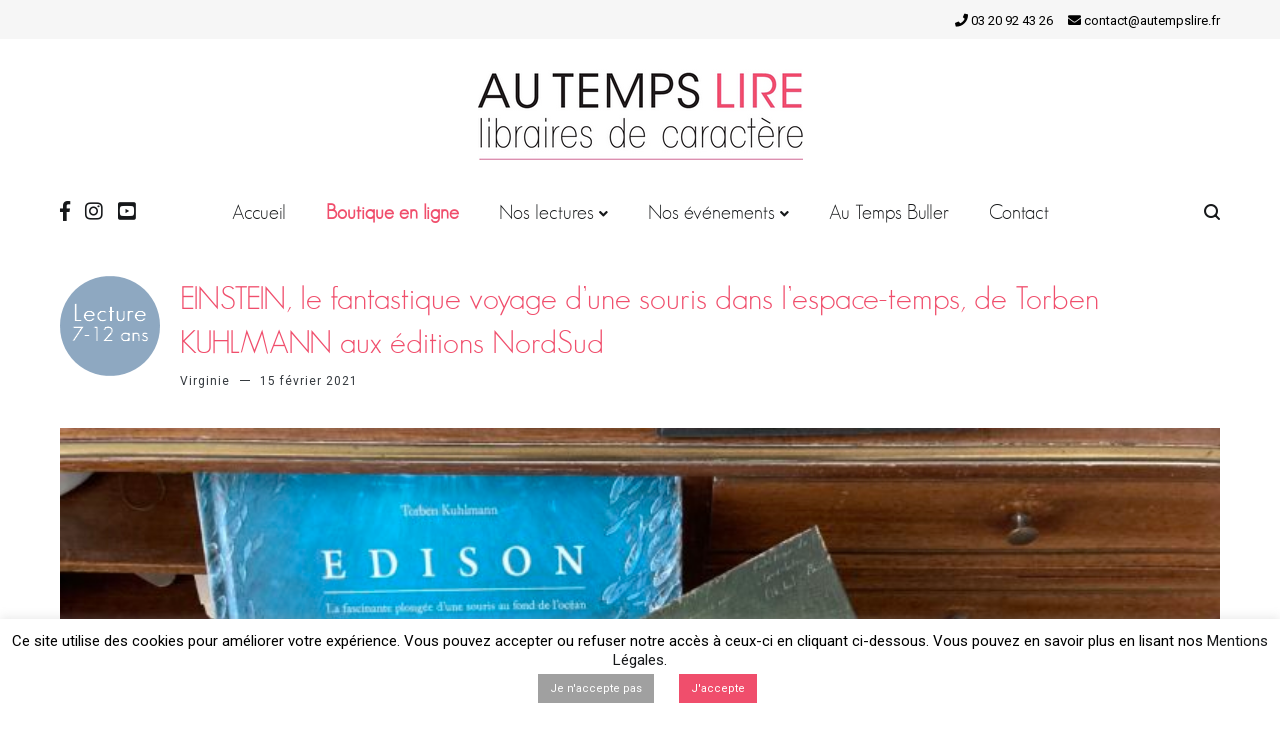

--- FILE ---
content_type: text/html; charset=UTF-8
request_url: https://autempslire.com/2021/02/15/einstein-le-fantastique-voyage-dune-souris-dans-lespace-temps-de-torben-kuhlmann-aux-editions-nordsud/
body_size: 22968
content:
<!doctype html>
<html lang="fr-FR">
<head>
	<meta charset="UTF-8">
	<meta name="viewport" content="width=device-width, initial-scale=1.0, user-scalable=no">
	<link rel="profile" href="https://gmpg.org/xfn/11">

	<meta name='robots' content='index, follow, max-image-preview:large, max-snippet:-1, max-video-preview:-1' />

	<!-- This site is optimized with the Yoast SEO plugin v26.8 - https://yoast.com/product/yoast-seo-wordpress/ -->
	<title>EINSTEIN, le fantastique voyage d&#039;une souris dans l&#039;espace-temps, de Torben KUHLMANN aux éditions NordSud - Librairie Au Temps Lire</title>
	<link rel="canonical" href="https://autempslire.com/2021/02/15/einstein-le-fantastique-voyage-dune-souris-dans-lespace-temps-de-torben-kuhlmann-aux-editions-nordsud/" />
	<meta property="og:locale" content="fr_FR" />
	<meta property="og:type" content="article" />
	<meta property="og:title" content="EINSTEIN, le fantastique voyage d&#039;une souris dans l&#039;espace-temps, de Torben KUHLMANN aux éditions NordSud - Librairie Au Temps Lire" />
	<meta property="og:description" content="Quelle joie de se plonger dans un nouvel album signé Torben Kuhlmann et de retrouver cette sacrée aventurière de petite souris ! Après nous avoir emmenés dans son extraordinaire voyage sur la lune en suivant les pas d&rsquo;Armstrong, puis dans une fascinante plongée au fond de l&rsquo;océan aux côtés d&rsquo;Edison, et dans une fabuleuse aventure [&hellip;]" />
	<meta property="og:url" content="https://autempslire.com/2021/02/15/einstein-le-fantastique-voyage-dune-souris-dans-lespace-temps-de-torben-kuhlmann-aux-editions-nordsud/" />
	<meta property="og:site_name" content="Librairie Au Temps Lire" />
	<meta property="article:publisher" content="https://facebook.com/autempslire" />
	<meta property="article:published_time" content="2021-02-15T18:08:34+00:00" />
	<meta property="og:image" content="https://autempslire.com/wp-content/uploads/2021/02/einstein1-scaled.jpg" />
	<meta property="og:image:width" content="2560" />
	<meta property="og:image:height" content="1920" />
	<meta property="og:image:type" content="image/jpeg" />
	<meta name="author" content="Virginie" />
	<meta name="twitter:card" content="summary_large_image" />
	<meta name="twitter:creator" content="@autempslire" />
	<meta name="twitter:site" content="@autempslire" />
	<meta name="twitter:label1" content="Écrit par" />
	<meta name="twitter:data1" content="Virginie" />
	<meta name="twitter:label2" content="Durée de lecture estimée" />
	<meta name="twitter:data2" content="2 minutes" />
	<script type="application/ld+json" class="yoast-schema-graph">{"@context":"https://schema.org","@graph":[{"@type":"Article","@id":"https://autempslire.com/2021/02/15/einstein-le-fantastique-voyage-dune-souris-dans-lespace-temps-de-torben-kuhlmann-aux-editions-nordsud/#article","isPartOf":{"@id":"https://autempslire.com/2021/02/15/einstein-le-fantastique-voyage-dune-souris-dans-lespace-temps-de-torben-kuhlmann-aux-editions-nordsud/"},"author":{"name":"Virginie","@id":"https://autempslire.com/#/schema/person/2f9308fe541d4de9e6a348d53ae5293a"},"headline":"EINSTEIN, le fantastique voyage d&rsquo;une souris dans l&rsquo;espace-temps, de Torben KUHLMANN aux éditions NordSud","datePublished":"2021-02-15T18:08:34+00:00","mainEntityOfPage":{"@id":"https://autempslire.com/2021/02/15/einstein-le-fantastique-voyage-dune-souris-dans-lespace-temps-de-torben-kuhlmann-aux-editions-nordsud/"},"wordCount":242,"commentCount":0,"publisher":{"@id":"https://autempslire.com/#organization"},"image":{"@id":"https://autempslire.com/2021/02/15/einstein-le-fantastique-voyage-dune-souris-dans-lespace-temps-de-torben-kuhlmann-aux-editions-nordsud/#primaryimage"},"thumbnailUrl":"https://autempslire.com/wp-content/uploads/2021/02/einstein1-scaled.jpg","articleSection":["Jeunesse","Lecture 7-12 ans"],"inLanguage":"fr-FR","potentialAction":[{"@type":"CommentAction","name":"Comment","target":["https://autempslire.com/2021/02/15/einstein-le-fantastique-voyage-dune-souris-dans-lespace-temps-de-torben-kuhlmann-aux-editions-nordsud/#respond"]}]},{"@type":"WebPage","@id":"https://autempslire.com/2021/02/15/einstein-le-fantastique-voyage-dune-souris-dans-lespace-temps-de-torben-kuhlmann-aux-editions-nordsud/","url":"https://autempslire.com/2021/02/15/einstein-le-fantastique-voyage-dune-souris-dans-lespace-temps-de-torben-kuhlmann-aux-editions-nordsud/","name":"EINSTEIN, le fantastique voyage d'une souris dans l'espace-temps, de Torben KUHLMANN aux éditions NordSud - Librairie Au Temps Lire","isPartOf":{"@id":"https://autempslire.com/#website"},"primaryImageOfPage":{"@id":"https://autempslire.com/2021/02/15/einstein-le-fantastique-voyage-dune-souris-dans-lespace-temps-de-torben-kuhlmann-aux-editions-nordsud/#primaryimage"},"image":{"@id":"https://autempslire.com/2021/02/15/einstein-le-fantastique-voyage-dune-souris-dans-lespace-temps-de-torben-kuhlmann-aux-editions-nordsud/#primaryimage"},"thumbnailUrl":"https://autempslire.com/wp-content/uploads/2021/02/einstein1-scaled.jpg","datePublished":"2021-02-15T18:08:34+00:00","breadcrumb":{"@id":"https://autempslire.com/2021/02/15/einstein-le-fantastique-voyage-dune-souris-dans-lespace-temps-de-torben-kuhlmann-aux-editions-nordsud/#breadcrumb"},"inLanguage":"fr-FR","potentialAction":[{"@type":"ReadAction","target":["https://autempslire.com/2021/02/15/einstein-le-fantastique-voyage-dune-souris-dans-lespace-temps-de-torben-kuhlmann-aux-editions-nordsud/"]}]},{"@type":"ImageObject","inLanguage":"fr-FR","@id":"https://autempslire.com/2021/02/15/einstein-le-fantastique-voyage-dune-souris-dans-lespace-temps-de-torben-kuhlmann-aux-editions-nordsud/#primaryimage","url":"https://autempslire.com/wp-content/uploads/2021/02/einstein1-scaled.jpg","contentUrl":"https://autempslire.com/wp-content/uploads/2021/02/einstein1-scaled.jpg","width":2560,"height":1920},{"@type":"BreadcrumbList","@id":"https://autempslire.com/2021/02/15/einstein-le-fantastique-voyage-dune-souris-dans-lespace-temps-de-torben-kuhlmann-aux-editions-nordsud/#breadcrumb","itemListElement":[{"@type":"ListItem","position":1,"name":"Accueil","item":"https://autempslire.com/"},{"@type":"ListItem","position":2,"name":"EINSTEIN, le fantastique voyage d&rsquo;une souris dans l&rsquo;espace-temps, de Torben KUHLMANN aux éditions NordSud"}]},{"@type":"WebSite","@id":"https://autempslire.com/#website","url":"https://autempslire.com/","name":"Librairie Au Temps Lire","description":"Librairie Lille - 404 avenue de Dunkerque, 59130 Lambersart - Métro Lomme-Lambersart","publisher":{"@id":"https://autempslire.com/#organization"},"potentialAction":[{"@type":"SearchAction","target":{"@type":"EntryPoint","urlTemplate":"https://autempslire.com/?s={search_term_string}"},"query-input":{"@type":"PropertyValueSpecification","valueRequired":true,"valueName":"search_term_string"}}],"inLanguage":"fr-FR"},{"@type":"Organization","@id":"https://autempslire.com/#organization","name":"Librairie Au Temps Lire","url":"https://autempslire.com/","logo":{"@type":"ImageObject","inLanguage":"fr-FR","@id":"https://autempslire.com/#/schema/logo/image/","url":"https://autempslire.com/wp-content/uploads/2019/07/au-temps-lire-banniere3-e1562155525434.png","contentUrl":"https://autempslire.com/wp-content/uploads/2019/07/au-temps-lire-banniere3-e1562155525434.png","width":326,"height":92,"caption":"Librairie Au Temps Lire"},"image":{"@id":"https://autempslire.com/#/schema/logo/image/"},"sameAs":["https://facebook.com/autempslire","https://x.com/autempslire","https://instagram.com/autempslire","https://www.youtube.com/channel/UCnCGzhwMFKKv4OwpoYKpnUg"]},{"@type":"Person","@id":"https://autempslire.com/#/schema/person/2f9308fe541d4de9e6a348d53ae5293a","name":"Virginie","image":{"@type":"ImageObject","inLanguage":"fr-FR","@id":"https://autempslire.com/#/schema/person/image/","url":"https://secure.gravatar.com/avatar/98beede37305d7430ef5a07f5d85c1ad54c209488d725f00cb9a5ce3df50caf3?s=96&d=mm&r=g","contentUrl":"https://secure.gravatar.com/avatar/98beede37305d7430ef5a07f5d85c1ad54c209488d725f00cb9a5ce3df50caf3?s=96&d=mm&r=g","caption":"Virginie"},"url":"https://autempslire.com/author/virginie/"}]}</script>
	<!-- / Yoast SEO plugin. -->


<link rel="alternate" type="application/rss+xml" title="Librairie Au Temps Lire &raquo; Flux" href="https://autempslire.com/feed/" />
<link rel="alternate" type="application/rss+xml" title="Librairie Au Temps Lire &raquo; Flux des commentaires" href="https://autempslire.com/comments/feed/" />
<link rel="alternate" type="application/rss+xml" title="Librairie Au Temps Lire &raquo; EINSTEIN, le fantastique voyage d&rsquo;une souris dans l&rsquo;espace-temps, de Torben KUHLMANN aux éditions NordSud Flux des commentaires" href="https://autempslire.com/2021/02/15/einstein-le-fantastique-voyage-dune-souris-dans-lespace-temps-de-torben-kuhlmann-aux-editions-nordsud/feed/" />
<link rel="alternate" title="oEmbed (JSON)" type="application/json+oembed" href="https://autempslire.com/wp-json/oembed/1.0/embed?url=https%3A%2F%2Fautempslire.com%2F2021%2F02%2F15%2Feinstein-le-fantastique-voyage-dune-souris-dans-lespace-temps-de-torben-kuhlmann-aux-editions-nordsud%2F" />
<link rel="alternate" title="oEmbed (XML)" type="text/xml+oembed" href="https://autempslire.com/wp-json/oembed/1.0/embed?url=https%3A%2F%2Fautempslire.com%2F2021%2F02%2F15%2Feinstein-le-fantastique-voyage-dune-souris-dans-lespace-temps-de-torben-kuhlmann-aux-editions-nordsud%2F&#038;format=xml" />
<style id='wp-img-auto-sizes-contain-inline-css' type='text/css'>
img:is([sizes=auto i],[sizes^="auto," i]){contain-intrinsic-size:3000px 1500px}
/*# sourceURL=wp-img-auto-sizes-contain-inline-css */
</style>
<style id='wp-emoji-styles-inline-css' type='text/css'>

	img.wp-smiley, img.emoji {
		display: inline !important;
		border: none !important;
		box-shadow: none !important;
		height: 1em !important;
		width: 1em !important;
		margin: 0 0.07em !important;
		vertical-align: -0.1em !important;
		background: none !important;
		padding: 0 !important;
	}
/*# sourceURL=wp-emoji-styles-inline-css */
</style>
<link rel='stylesheet' id='wp-block-library-css' href='https://autempslire.com/wp-includes/css/dist/block-library/style.min.css?ver=6.9' type='text/css' media='all' />
<style id='classic-theme-styles-inline-css' type='text/css'>
/*! This file is auto-generated */
.wp-block-button__link{color:#fff;background-color:#32373c;border-radius:9999px;box-shadow:none;text-decoration:none;padding:calc(.667em + 2px) calc(1.333em + 2px);font-size:1.125em}.wp-block-file__button{background:#32373c;color:#fff;text-decoration:none}
/*# sourceURL=/wp-includes/css/classic-themes.min.css */
</style>
<link rel='stylesheet' id='ife-facebook-events-block-style2-css' href='https://autempslire.com/wp-content/plugins/import-facebook-events/assets/css/grid-style2.css?ver=1.8.8' type='text/css' media='all' />
<link rel='stylesheet' id='posts-masonry-block-style-css-css' href='https://autempslire.com/wp-content/plugins/gosign-masonry-post-block/dist/blocks.style.build.css?ver=6.9' type='text/css' media='all' />
<style id='global-styles-inline-css' type='text/css'>
:root{--wp--preset--aspect-ratio--square: 1;--wp--preset--aspect-ratio--4-3: 4/3;--wp--preset--aspect-ratio--3-4: 3/4;--wp--preset--aspect-ratio--3-2: 3/2;--wp--preset--aspect-ratio--2-3: 2/3;--wp--preset--aspect-ratio--16-9: 16/9;--wp--preset--aspect-ratio--9-16: 9/16;--wp--preset--color--black: #000000;--wp--preset--color--cyan-bluish-gray: #abb8c3;--wp--preset--color--white: #ffffff;--wp--preset--color--pale-pink: #f78da7;--wp--preset--color--vivid-red: #cf2e2e;--wp--preset--color--luminous-vivid-orange: #ff6900;--wp--preset--color--luminous-vivid-amber: #fcb900;--wp--preset--color--light-green-cyan: #7bdcb5;--wp--preset--color--vivid-green-cyan: #00d084;--wp--preset--color--pale-cyan-blue: #8ed1fc;--wp--preset--color--vivid-cyan-blue: #0693e3;--wp--preset--color--vivid-purple: #9b51e0;--wp--preset--gradient--vivid-cyan-blue-to-vivid-purple: linear-gradient(135deg,rgb(6,147,227) 0%,rgb(155,81,224) 100%);--wp--preset--gradient--light-green-cyan-to-vivid-green-cyan: linear-gradient(135deg,rgb(122,220,180) 0%,rgb(0,208,130) 100%);--wp--preset--gradient--luminous-vivid-amber-to-luminous-vivid-orange: linear-gradient(135deg,rgb(252,185,0) 0%,rgb(255,105,0) 100%);--wp--preset--gradient--luminous-vivid-orange-to-vivid-red: linear-gradient(135deg,rgb(255,105,0) 0%,rgb(207,46,46) 100%);--wp--preset--gradient--very-light-gray-to-cyan-bluish-gray: linear-gradient(135deg,rgb(238,238,238) 0%,rgb(169,184,195) 100%);--wp--preset--gradient--cool-to-warm-spectrum: linear-gradient(135deg,rgb(74,234,220) 0%,rgb(151,120,209) 20%,rgb(207,42,186) 40%,rgb(238,44,130) 60%,rgb(251,105,98) 80%,rgb(254,248,76) 100%);--wp--preset--gradient--blush-light-purple: linear-gradient(135deg,rgb(255,206,236) 0%,rgb(152,150,240) 100%);--wp--preset--gradient--blush-bordeaux: linear-gradient(135deg,rgb(254,205,165) 0%,rgb(254,45,45) 50%,rgb(107,0,62) 100%);--wp--preset--gradient--luminous-dusk: linear-gradient(135deg,rgb(255,203,112) 0%,rgb(199,81,192) 50%,rgb(65,88,208) 100%);--wp--preset--gradient--pale-ocean: linear-gradient(135deg,rgb(255,245,203) 0%,rgb(182,227,212) 50%,rgb(51,167,181) 100%);--wp--preset--gradient--electric-grass: linear-gradient(135deg,rgb(202,248,128) 0%,rgb(113,206,126) 100%);--wp--preset--gradient--midnight: linear-gradient(135deg,rgb(2,3,129) 0%,rgb(40,116,252) 100%);--wp--preset--font-size--small: 13px;--wp--preset--font-size--medium: 20px;--wp--preset--font-size--large: 36px;--wp--preset--font-size--x-large: 42px;--wp--preset--spacing--20: 0.44rem;--wp--preset--spacing--30: 0.67rem;--wp--preset--spacing--40: 1rem;--wp--preset--spacing--50: 1.5rem;--wp--preset--spacing--60: 2.25rem;--wp--preset--spacing--70: 3.38rem;--wp--preset--spacing--80: 5.06rem;--wp--preset--shadow--natural: 6px 6px 9px rgba(0, 0, 0, 0.2);--wp--preset--shadow--deep: 12px 12px 50px rgba(0, 0, 0, 0.4);--wp--preset--shadow--sharp: 6px 6px 0px rgba(0, 0, 0, 0.2);--wp--preset--shadow--outlined: 6px 6px 0px -3px rgb(255, 255, 255), 6px 6px rgb(0, 0, 0);--wp--preset--shadow--crisp: 6px 6px 0px rgb(0, 0, 0);}:where(.is-layout-flex){gap: 0.5em;}:where(.is-layout-grid){gap: 0.5em;}body .is-layout-flex{display: flex;}.is-layout-flex{flex-wrap: wrap;align-items: center;}.is-layout-flex > :is(*, div){margin: 0;}body .is-layout-grid{display: grid;}.is-layout-grid > :is(*, div){margin: 0;}:where(.wp-block-columns.is-layout-flex){gap: 2em;}:where(.wp-block-columns.is-layout-grid){gap: 2em;}:where(.wp-block-post-template.is-layout-flex){gap: 1.25em;}:where(.wp-block-post-template.is-layout-grid){gap: 1.25em;}.has-black-color{color: var(--wp--preset--color--black) !important;}.has-cyan-bluish-gray-color{color: var(--wp--preset--color--cyan-bluish-gray) !important;}.has-white-color{color: var(--wp--preset--color--white) !important;}.has-pale-pink-color{color: var(--wp--preset--color--pale-pink) !important;}.has-vivid-red-color{color: var(--wp--preset--color--vivid-red) !important;}.has-luminous-vivid-orange-color{color: var(--wp--preset--color--luminous-vivid-orange) !important;}.has-luminous-vivid-amber-color{color: var(--wp--preset--color--luminous-vivid-amber) !important;}.has-light-green-cyan-color{color: var(--wp--preset--color--light-green-cyan) !important;}.has-vivid-green-cyan-color{color: var(--wp--preset--color--vivid-green-cyan) !important;}.has-pale-cyan-blue-color{color: var(--wp--preset--color--pale-cyan-blue) !important;}.has-vivid-cyan-blue-color{color: var(--wp--preset--color--vivid-cyan-blue) !important;}.has-vivid-purple-color{color: var(--wp--preset--color--vivid-purple) !important;}.has-black-background-color{background-color: var(--wp--preset--color--black) !important;}.has-cyan-bluish-gray-background-color{background-color: var(--wp--preset--color--cyan-bluish-gray) !important;}.has-white-background-color{background-color: var(--wp--preset--color--white) !important;}.has-pale-pink-background-color{background-color: var(--wp--preset--color--pale-pink) !important;}.has-vivid-red-background-color{background-color: var(--wp--preset--color--vivid-red) !important;}.has-luminous-vivid-orange-background-color{background-color: var(--wp--preset--color--luminous-vivid-orange) !important;}.has-luminous-vivid-amber-background-color{background-color: var(--wp--preset--color--luminous-vivid-amber) !important;}.has-light-green-cyan-background-color{background-color: var(--wp--preset--color--light-green-cyan) !important;}.has-vivid-green-cyan-background-color{background-color: var(--wp--preset--color--vivid-green-cyan) !important;}.has-pale-cyan-blue-background-color{background-color: var(--wp--preset--color--pale-cyan-blue) !important;}.has-vivid-cyan-blue-background-color{background-color: var(--wp--preset--color--vivid-cyan-blue) !important;}.has-vivid-purple-background-color{background-color: var(--wp--preset--color--vivid-purple) !important;}.has-black-border-color{border-color: var(--wp--preset--color--black) !important;}.has-cyan-bluish-gray-border-color{border-color: var(--wp--preset--color--cyan-bluish-gray) !important;}.has-white-border-color{border-color: var(--wp--preset--color--white) !important;}.has-pale-pink-border-color{border-color: var(--wp--preset--color--pale-pink) !important;}.has-vivid-red-border-color{border-color: var(--wp--preset--color--vivid-red) !important;}.has-luminous-vivid-orange-border-color{border-color: var(--wp--preset--color--luminous-vivid-orange) !important;}.has-luminous-vivid-amber-border-color{border-color: var(--wp--preset--color--luminous-vivid-amber) !important;}.has-light-green-cyan-border-color{border-color: var(--wp--preset--color--light-green-cyan) !important;}.has-vivid-green-cyan-border-color{border-color: var(--wp--preset--color--vivid-green-cyan) !important;}.has-pale-cyan-blue-border-color{border-color: var(--wp--preset--color--pale-cyan-blue) !important;}.has-vivid-cyan-blue-border-color{border-color: var(--wp--preset--color--vivid-cyan-blue) !important;}.has-vivid-purple-border-color{border-color: var(--wp--preset--color--vivid-purple) !important;}.has-vivid-cyan-blue-to-vivid-purple-gradient-background{background: var(--wp--preset--gradient--vivid-cyan-blue-to-vivid-purple) !important;}.has-light-green-cyan-to-vivid-green-cyan-gradient-background{background: var(--wp--preset--gradient--light-green-cyan-to-vivid-green-cyan) !important;}.has-luminous-vivid-amber-to-luminous-vivid-orange-gradient-background{background: var(--wp--preset--gradient--luminous-vivid-amber-to-luminous-vivid-orange) !important;}.has-luminous-vivid-orange-to-vivid-red-gradient-background{background: var(--wp--preset--gradient--luminous-vivid-orange-to-vivid-red) !important;}.has-very-light-gray-to-cyan-bluish-gray-gradient-background{background: var(--wp--preset--gradient--very-light-gray-to-cyan-bluish-gray) !important;}.has-cool-to-warm-spectrum-gradient-background{background: var(--wp--preset--gradient--cool-to-warm-spectrum) !important;}.has-blush-light-purple-gradient-background{background: var(--wp--preset--gradient--blush-light-purple) !important;}.has-blush-bordeaux-gradient-background{background: var(--wp--preset--gradient--blush-bordeaux) !important;}.has-luminous-dusk-gradient-background{background: var(--wp--preset--gradient--luminous-dusk) !important;}.has-pale-ocean-gradient-background{background: var(--wp--preset--gradient--pale-ocean) !important;}.has-electric-grass-gradient-background{background: var(--wp--preset--gradient--electric-grass) !important;}.has-midnight-gradient-background{background: var(--wp--preset--gradient--midnight) !important;}.has-small-font-size{font-size: var(--wp--preset--font-size--small) !important;}.has-medium-font-size{font-size: var(--wp--preset--font-size--medium) !important;}.has-large-font-size{font-size: var(--wp--preset--font-size--large) !important;}.has-x-large-font-size{font-size: var(--wp--preset--font-size--x-large) !important;}
:where(.wp-block-post-template.is-layout-flex){gap: 1.25em;}:where(.wp-block-post-template.is-layout-grid){gap: 1.25em;}
:where(.wp-block-term-template.is-layout-flex){gap: 1.25em;}:where(.wp-block-term-template.is-layout-grid){gap: 1.25em;}
:where(.wp-block-columns.is-layout-flex){gap: 2em;}:where(.wp-block-columns.is-layout-grid){gap: 2em;}
:root :where(.wp-block-pullquote){font-size: 1.5em;line-height: 1.6;}
/*# sourceURL=global-styles-inline-css */
</style>
<link rel='stylesheet' id='cookie-law-info-css' href='https://autempslire.com/wp-content/plugins/cookie-law-info/legacy/public/css/cookie-law-info-public.css?ver=3.3.9.1' type='text/css' media='all' />
<link rel='stylesheet' id='cookie-law-info-gdpr-css' href='https://autempslire.com/wp-content/plugins/cookie-law-info/legacy/public/css/cookie-law-info-gdpr.css?ver=3.3.9.1' type='text/css' media='all' />
<link rel='stylesheet' id='finalTilesGallery_stylesheet-css' href='https://autempslire.com/wp-content/plugins/final-tiles-grid-gallery-lite/scripts/ftg.css?ver=3.6.10' type='text/css' media='all' />
<link rel='stylesheet' id='fontawesome_stylesheet-css' href='https://autempslire.com/wp-content/plugins/final-tiles-grid-gallery-lite/fonts/font-awesome/css/font-awesome.min.css?ver=6.9' type='text/css' media='all' />
<link rel='stylesheet' id='font-awesome-css' href='https://autempslire.com/wp-content/plugins/elementor/assets/lib/font-awesome/css/font-awesome.min.css?ver=4.7.0' type='text/css' media='all' />
<link rel='stylesheet' id='import-facebook-events-front-css' href='https://autempslire.com/wp-content/plugins/import-facebook-events/assets/css/import-facebook-events.css?ver=1.8.8' type='text/css' media='all' />
<link rel='stylesheet' id='import-facebook-events-front-style2-css' href='https://autempslire.com/wp-content/plugins/import-facebook-events/assets/css/grid-style2.css?ver=1.8.8' type='text/css' media='all' />
<link rel='stylesheet' id='mgl-css-css' href='https://autempslire.com/wp-content/plugins/meow-gallery/app/style.min.css?ver=1767622208' type='text/css' media='all' />
<link rel='stylesheet' id='cenote-style-css' href='https://autempslire.com/wp-content/themes/cenote/style.css?ver=6.9' type='text/css' media='all' />
<style id='cenote-style-inline-css' type='text/css'>
.cenote-header-media .tg-container {
			background-image: url( "" );
		}
/*# sourceURL=cenote-style-inline-css */
</style>
<link rel='stylesheet' id='themegrill-icons-css' href='https://autempslire.com/wp-content/themes/cenote/assets/css/themegrill-icons.min.css?ver=1.0' type='text/css' media='all' />
<link rel='stylesheet' id='fontawesome-css' href='https://autempslire.com/wp-content/themes/cenote/assets/css/all.min.css?ver=6.9' type='text/css' media='all' />
<link rel='stylesheet' id='swiper-css' href='https://autempslire.com/wp-content/plugins/elementor/assets/lib/swiper/v8/css/swiper.min.css?ver=8.4.5' type='text/css' media='all' />
<link rel='stylesheet' id='slb_core-css' href='https://autempslire.com/wp-content/plugins/simple-lightbox/client/css/app.css?ver=2.9.4' type='text/css' media='all' />
<link rel='stylesheet' id='__EPYT__style-css' href='https://autempslire.com/wp-content/plugins/youtube-embed-plus/styles/ytprefs.min.css?ver=14.2.4' type='text/css' media='all' />
<style id='__EPYT__style-inline-css' type='text/css'>

                .epyt-gallery-thumb {
                        width: 33.333%;
                }
                
/*# sourceURL=__EPYT__style-inline-css */
</style>
<link rel='stylesheet' id='kirki-styles-cenote_config-css' href='https://autempslire.com/wp-content/themes/cenote/inc/kirki/assets/css/kirki-styles.css?ver=3.0.35.3' type='text/css' media='all' />
<style id='kirki-styles-cenote_config-inline-css' type='text/css'>
.cenote-breadcrumb li a:hover,.cenote-header-media.cenote-header-media--right .cenote-header-media__button:hover,.cenote-header-sticky .cenote-reading-bar .cenote-reading-bar__share .cenote-reading-share-item a:hover,.cenote-header-sticky .main-navigation li ul li > a:hover,.cenote-header-sticky .main-navigation li ul li.focus > a,.comments-area .comment-list .comment-meta .comment-metadata a:hover,.entry-content .page-links a:hover,.entry-content a,.entry-content table a:hover,.entry-footer .tags-links a:hover,.entry-meta a,.main-navigation.tg-site-menu--offcanvas li.current-menu-ancestor > a,.main-navigation.tg-site-menu--offcanvas li.current-menu-item > a,.main-navigation.tg-site-menu--offcanvas li.current_page_ancestor > a,.main-navigation.tg-site-menu--offcanvas li.current_page_item > a,.main-navigation.tg-site-menu--offcanvas li:hover > a,.pagination .page-numbers:hover,.post-template-cover .entry-thumbnail--template .entry-info .entry-meta a:hover,.single .hentry .entry-meta a:hover,.tg-header-top .tg-social-menu li:hover a,.tg-header-top ul:not(.tg-social-menu) li a:hover,.tg-site-footer.tg-site-footer--default .tg-footer-bottom .site-info a:hover,.tg-site-footer.tg-site-footer--default .tg-footer-widget-area .widget .tagcloud a:hover,.tg-site-footer.tg-site-footer--default .tg-footer-widget-area .widget ul li a:hover,.tg-site-footer.tg-site-footer--light-dark .tg-footer-bottom .site-info a:hover,.tg-site-footer.tg-site-footer--light-dark-center .tg-footer-bottom .site-info a:hover,.tg-site-menu--default li.focus > a,.tg-slider.tg-post-slider .tg-container .cat-links a:hover,.tg-slider.tg-post-slider .tg-container .entry-title a:hover,.tg-slider.tg-post-slider .tg-container .posted-on a:hover,.tg-top-cat .cat-links a,.widget_tag_cloud .tagcloud a:hover,a:active,a:focus,a:hover{color:#f04e6c;}.button:hover,.entry-footer .cat-links a,.entry-meta .posted-on:before,.main-navigation.tg-site-menu--offcanvas li.current-menu-ancestor > a:before,.main-navigation.tg-site-menu--offcanvas li.current-menu-item > a:before,.main-navigation.tg-site-menu--offcanvas li.current_page_ancestor > a:before,.main-navigation.tg-site-menu--offcanvas li.current_page_item > a:before,.main-navigation.tg-site-menu--offcanvas li:hover > a:before,.post-format-media--gallery .swiper-button-next,.post-format-media--gallery .swiper-button-prev,.post-template-cover .entry-thumbnail--template .entry-info .tg-top-cat .cat-links a:hover,.tg-readmore-link:hover:before,.tg-slider .swiper-button-next,.tg-slider .swiper-button-prev,.widget .widget-title:after,button:hover,input[type="button"]:hover,input[type="reset"]:hover,input[type="submit"]:hover{background-color:#f04e6c;}.entry-footer .tags-links a:hover,.tg-site-footer.tg-site-footer--default .tg-footer-widget-area .widget .tagcloud a:hover,.widget_tag_cloud .tagcloud a:hover{border-color:#f04e6c;}body{font-family:Roboto, Helvetica, Arial, sans-serif;font-weight:400;}h1, h2, h3, h4, h5, h6{font-family:Catamaran, Helvetica, Arial, sans-serif;font-weight:700;}
/*# sourceURL=kirki-styles-cenote_config-inline-css */
</style>
<!--n2css--><!--n2js--><script type="text/javascript" src="https://autempslire.com/wp-includes/js/jquery/jquery.min.js?ver=3.7.1" id="jquery-core-js"></script>
<script type="text/javascript" src="https://autempslire.com/wp-includes/js/jquery/jquery-migrate.min.js?ver=3.4.1" id="jquery-migrate-js"></script>
<script type="text/javascript" src="https://autempslire.com/wp-content/plugins/gosign-masonry-post-block/src/js/isotope.pkgd.min.js?ver=1" id="posts-masonry-block-masnory-js"></script>
<script type="text/javascript" src="https://autempslire.com/wp-includes/js/dist/vendor/react.min.js?ver=18.3.1.1" id="react-js"></script>
<script type="text/javascript" src="https://autempslire.com/wp-includes/js/dist/vendor/react-jsx-runtime.min.js?ver=18.3.1" id="react-jsx-runtime-js"></script>
<script type="text/javascript" src="https://autempslire.com/wp-includes/js/dist/autop.min.js?ver=9fb50649848277dd318d" id="wp-autop-js"></script>
<script type="text/javascript" src="https://autempslire.com/wp-includes/js/dist/blob.min.js?ver=9113eed771d446f4a556" id="wp-blob-js"></script>
<script type="text/javascript" src="https://autempslire.com/wp-includes/js/dist/block-serialization-default-parser.min.js?ver=14d44daebf663d05d330" id="wp-block-serialization-default-parser-js"></script>
<script type="text/javascript" src="https://autempslire.com/wp-includes/js/dist/hooks.min.js?ver=dd5603f07f9220ed27f1" id="wp-hooks-js"></script>
<script type="text/javascript" src="https://autempslire.com/wp-includes/js/dist/deprecated.min.js?ver=e1f84915c5e8ae38964c" id="wp-deprecated-js"></script>
<script type="text/javascript" src="https://autempslire.com/wp-includes/js/dist/dom.min.js?ver=26edef3be6483da3de2e" id="wp-dom-js"></script>
<script type="text/javascript" src="https://autempslire.com/wp-includes/js/dist/vendor/react-dom.min.js?ver=18.3.1.1" id="react-dom-js"></script>
<script type="text/javascript" src="https://autempslire.com/wp-includes/js/dist/escape-html.min.js?ver=6561a406d2d232a6fbd2" id="wp-escape-html-js"></script>
<script type="text/javascript" src="https://autempslire.com/wp-includes/js/dist/element.min.js?ver=6a582b0c827fa25df3dd" id="wp-element-js"></script>
<script type="text/javascript" src="https://autempslire.com/wp-includes/js/dist/is-shallow-equal.min.js?ver=e0f9f1d78d83f5196979" id="wp-is-shallow-equal-js"></script>
<script type="text/javascript" src="https://autempslire.com/wp-includes/js/dist/i18n.min.js?ver=c26c3dc7bed366793375" id="wp-i18n-js"></script>
<script type="text/javascript" id="wp-i18n-js-after">
/* <![CDATA[ */
wp.i18n.setLocaleData( { 'text direction\u0004ltr': [ 'ltr' ] } );
//# sourceURL=wp-i18n-js-after
/* ]]> */
</script>
<script type="text/javascript" id="wp-keycodes-js-translations">
/* <![CDATA[ */
( function( domain, translations ) {
	var localeData = translations.locale_data[ domain ] || translations.locale_data.messages;
	localeData[""].domain = domain;
	wp.i18n.setLocaleData( localeData, domain );
} )( "default", {"translation-revision-date":"2025-12-10 11:15:06+0000","generator":"GlotPress\/4.0.3","domain":"messages","locale_data":{"messages":{"":{"domain":"messages","plural-forms":"nplurals=2; plural=n > 1;","lang":"fr"},"Tilde":["Tilde"],"Backtick":["Retour arri\u00e8re"],"Period":["P\u00e9riode"],"Comma":["Virgule"]}},"comment":{"reference":"wp-includes\/js\/dist\/keycodes.js"}} );
//# sourceURL=wp-keycodes-js-translations
/* ]]> */
</script>
<script type="text/javascript" src="https://autempslire.com/wp-includes/js/dist/keycodes.min.js?ver=34c8fb5e7a594a1c8037" id="wp-keycodes-js"></script>
<script type="text/javascript" src="https://autempslire.com/wp-includes/js/dist/priority-queue.min.js?ver=2d59d091223ee9a33838" id="wp-priority-queue-js"></script>
<script type="text/javascript" src="https://autempslire.com/wp-includes/js/dist/compose.min.js?ver=7a9b375d8c19cf9d3d9b" id="wp-compose-js"></script>
<script type="text/javascript" src="https://autempslire.com/wp-includes/js/dist/private-apis.min.js?ver=4f465748bda624774139" id="wp-private-apis-js"></script>
<script type="text/javascript" src="https://autempslire.com/wp-includes/js/dist/redux-routine.min.js?ver=8bb92d45458b29590f53" id="wp-redux-routine-js"></script>
<script type="text/javascript" src="https://autempslire.com/wp-includes/js/dist/data.min.js?ver=f940198280891b0b6318" id="wp-data-js"></script>
<script type="text/javascript" id="wp-data-js-after">
/* <![CDATA[ */
( function() {
	var userId = 0;
	var storageKey = "WP_DATA_USER_" + userId;
	wp.data
		.use( wp.data.plugins.persistence, { storageKey: storageKey } );
} )();
//# sourceURL=wp-data-js-after
/* ]]> */
</script>
<script type="text/javascript" src="https://autempslire.com/wp-includes/js/dist/html-entities.min.js?ver=e8b78b18a162491d5e5f" id="wp-html-entities-js"></script>
<script type="text/javascript" src="https://autempslire.com/wp-includes/js/dist/dom-ready.min.js?ver=f77871ff7694fffea381" id="wp-dom-ready-js"></script>
<script type="text/javascript" id="wp-a11y-js-translations">
/* <![CDATA[ */
( function( domain, translations ) {
	var localeData = translations.locale_data[ domain ] || translations.locale_data.messages;
	localeData[""].domain = domain;
	wp.i18n.setLocaleData( localeData, domain );
} )( "default", {"translation-revision-date":"2025-12-10 11:15:06+0000","generator":"GlotPress\/4.0.3","domain":"messages","locale_data":{"messages":{"":{"domain":"messages","plural-forms":"nplurals=2; plural=n > 1;","lang":"fr"},"Notifications":["Notifications"]}},"comment":{"reference":"wp-includes\/js\/dist\/a11y.js"}} );
//# sourceURL=wp-a11y-js-translations
/* ]]> */
</script>
<script type="text/javascript" src="https://autempslire.com/wp-includes/js/dist/a11y.min.js?ver=cb460b4676c94bd228ed" id="wp-a11y-js"></script>
<script type="text/javascript" id="wp-rich-text-js-translations">
/* <![CDATA[ */
( function( domain, translations ) {
	var localeData = translations.locale_data[ domain ] || translations.locale_data.messages;
	localeData[""].domain = domain;
	wp.i18n.setLocaleData( localeData, domain );
} )( "default", {"translation-revision-date":"2025-12-10 11:15:06+0000","generator":"GlotPress\/4.0.3","domain":"messages","locale_data":{"messages":{"":{"domain":"messages","plural-forms":"nplurals=2; plural=n > 1;","lang":"fr"},"%s applied.":["%s appliqu\u00e9."],"%s removed.":["%s retir\u00e9."]}},"comment":{"reference":"wp-includes\/js\/dist\/rich-text.js"}} );
//# sourceURL=wp-rich-text-js-translations
/* ]]> */
</script>
<script type="text/javascript" src="https://autempslire.com/wp-includes/js/dist/rich-text.min.js?ver=5bdbb44f3039529e3645" id="wp-rich-text-js"></script>
<script type="text/javascript" src="https://autempslire.com/wp-includes/js/dist/shortcode.min.js?ver=0b3174183b858f2df320" id="wp-shortcode-js"></script>
<script type="text/javascript" src="https://autempslire.com/wp-includes/js/dist/warning.min.js?ver=d69bc18c456d01c11d5a" id="wp-warning-js"></script>
<script type="text/javascript" id="wp-blocks-js-translations">
/* <![CDATA[ */
( function( domain, translations ) {
	var localeData = translations.locale_data[ domain ] || translations.locale_data.messages;
	localeData[""].domain = domain;
	wp.i18n.setLocaleData( localeData, domain );
} )( "default", {"translation-revision-date":"2025-12-10 11:15:06+0000","generator":"GlotPress\/4.0.3","domain":"messages","locale_data":{"messages":{"":{"domain":"messages","plural-forms":"nplurals=2; plural=n > 1;","lang":"fr"},"%1$s Block. Row %2$d":["Bloc %1$s. Ligne %2$d"],"Design":["Apparence"],"%s Block":["Bloc %s"],"%1$s Block. %2$s":["Bloc %1$s. %2$s"],"%1$s Block. Column %2$d":["%1$s bloc. Colonne %2$d"],"%1$s Block. Column %2$d. %3$s":["Bloc %1$s. Colonne %2$d. %3$s"],"%1$s Block. Row %2$d. %3$s":["Bloc %1$s. Ligne %2$d. %3$s"],"Reusable blocks":["Blocs r\u00e9utilisables"],"Embeds":["Contenus embarqu\u00e9s"],"Text":["Texte"],"Widgets":["Widgets"],"Theme":["Th\u00e8me"],"Media":["M\u00e9dias"]}},"comment":{"reference":"wp-includes\/js\/dist\/blocks.js"}} );
//# sourceURL=wp-blocks-js-translations
/* ]]> */
</script>
<script type="text/javascript" src="https://autempslire.com/wp-includes/js/dist/blocks.min.js?ver=de131db49fa830bc97da" id="wp-blocks-js"></script>
<script type="text/javascript" src="https://autempslire.com/wp-content/plugins/gosign-masonry-post-block/src/js/jquery.lazy.min.js?ver=1" id="posts-masonry-block-lazy-loaded-js"></script>
<script type="text/javascript" src="https://autempslire.com/wp-content/plugins/gosign-masonry-post-block/src/js/imagesloaded.pkgd.min.js?ver=1" id="posts-masonry-block-imagesloaded-load-js"></script>
<script type="text/javascript" src="https://autempslire.com/wp-content/plugins/gosign-masonry-post-block/src/js/masnory.js?ver=1" id="posts-masonry-block-masnory-load-js"></script>
<script type="text/javascript" id="cookie-law-info-js-extra">
/* <![CDATA[ */
var Cli_Data = {"nn_cookie_ids":[],"cookielist":[],"non_necessary_cookies":[],"ccpaEnabled":"","ccpaRegionBased":"","ccpaBarEnabled":"","strictlyEnabled":["necessary","obligatoire"],"ccpaType":"gdpr","js_blocking":"","custom_integration":"","triggerDomRefresh":"","secure_cookies":""};
var cli_cookiebar_settings = {"animate_speed_hide":"500","animate_speed_show":"500","background":"#FFF","border":"#b1a6a6c2","border_on":"","button_1_button_colour":"#f04e6c","button_1_button_hover":"#c03e56","button_1_link_colour":"#fff","button_1_as_button":"1","button_1_new_win":"","button_2_button_colour":"#333","button_2_button_hover":"#292929","button_2_link_colour":"#444","button_2_as_button":"","button_2_hidebar":"","button_3_button_colour":"#a0a0a0","button_3_button_hover":"#808080","button_3_link_colour":"#fff","button_3_as_button":"1","button_3_new_win":"","button_4_button_colour":"#000","button_4_button_hover":"#000000","button_4_link_colour":"#62a329","button_4_as_button":"","button_7_button_colour":"#61a229","button_7_button_hover":"#4e8221","button_7_link_colour":"#fff","button_7_as_button":"1","button_7_new_win":"","font_family":"inherit","header_fix":"","notify_animate_hide":"1","notify_animate_show":"","notify_div_id":"#cookie-law-info-bar","notify_position_horizontal":"right","notify_position_vertical":"bottom","scroll_close":"","scroll_close_reload":"","accept_close_reload":"","reject_close_reload":"","showagain_tab":"","showagain_background":"#fff","showagain_border":"#000","showagain_div_id":"#cookie-law-info-again","showagain_x_position":"100px","text":"#000","show_once_yn":"","show_once":"10000","logging_on":"","as_popup":"","popup_overlay":"1","bar_heading_text":"","cookie_bar_as":"banner","popup_showagain_position":"bottom-right","widget_position":"left"};
var log_object = {"ajax_url":"https://autempslire.com/wp-admin/admin-ajax.php"};
//# sourceURL=cookie-law-info-js-extra
/* ]]> */
</script>
<script type="text/javascript" src="https://autempslire.com/wp-content/plugins/cookie-law-info/legacy/public/js/cookie-law-info-public.js?ver=3.3.9.1" id="cookie-law-info-js"></script>
<script type="text/javascript" id="__ytprefs__-js-extra">
/* <![CDATA[ */
var _EPYT_ = {"ajaxurl":"https://autempslire.com/wp-admin/admin-ajax.php","security":"efa796c7f7","gallery_scrolloffset":"20","eppathtoscripts":"https://autempslire.com/wp-content/plugins/youtube-embed-plus/scripts/","eppath":"https://autempslire.com/wp-content/plugins/youtube-embed-plus/","epresponsiveselector":"[\"iframe.__youtube_prefs_widget__\"]","epdovol":"1","version":"14.2.4","evselector":"iframe.__youtube_prefs__[src], iframe[src*=\"youtube.com/embed/\"], iframe[src*=\"youtube-nocookie.com/embed/\"]","ajax_compat":"","maxres_facade":"eager","ytapi_load":"light","pause_others":"","stopMobileBuffer":"1","facade_mode":"","not_live_on_channel":""};
//# sourceURL=__ytprefs__-js-extra
/* ]]> */
</script>
<script type="text/javascript" src="https://autempslire.com/wp-content/plugins/youtube-embed-plus/scripts/ytprefs.min.js?ver=14.2.4" id="__ytprefs__-js"></script>
<link rel="https://api.w.org/" href="https://autempslire.com/wp-json/" /><link rel="alternate" title="JSON" type="application/json" href="https://autempslire.com/wp-json/wp/v2/posts/10801" /><link rel="EditURI" type="application/rsd+xml" title="RSD" href="https://autempslire.com/xmlrpc.php?rsd" />
<meta name="generator" content="WordPress 6.9" />
<link rel='shortlink' href='https://autempslire.com/?p=10801' />
<link rel="pingback" href="https://autempslire.com/xmlrpc.php"><meta name="generator" content="Elementor 3.34.2; features: additional_custom_breakpoints; settings: css_print_method-external, google_font-enabled, font_display-auto">
			<style>
				.e-con.e-parent:nth-of-type(n+4):not(.e-lazyloaded):not(.e-no-lazyload),
				.e-con.e-parent:nth-of-type(n+4):not(.e-lazyloaded):not(.e-no-lazyload) * {
					background-image: none !important;
				}
				@media screen and (max-height: 1024px) {
					.e-con.e-parent:nth-of-type(n+3):not(.e-lazyloaded):not(.e-no-lazyload),
					.e-con.e-parent:nth-of-type(n+3):not(.e-lazyloaded):not(.e-no-lazyload) * {
						background-image: none !important;
					}
				}
				@media screen and (max-height: 640px) {
					.e-con.e-parent:nth-of-type(n+2):not(.e-lazyloaded):not(.e-no-lazyload),
					.e-con.e-parent:nth-of-type(n+2):not(.e-lazyloaded):not(.e-no-lazyload) * {
						background-image: none !important;
					}
				}
			</style>
					<style type="text/css">
					.site-branding {
				margin-bottom: 0;
			}
			.site-title,
			.site-description {
				position: absolute;
				clip: rect(1px, 1px, 1px, 1px);
			}
				</style>
		<link rel="icon" href="https://autempslire.com/wp-content/uploads/2019/07/cropped-logo-site-carré-32x32.jpg" sizes="32x32" />
<link rel="icon" href="https://autempslire.com/wp-content/uploads/2019/07/cropped-logo-site-carré-192x192.jpg" sizes="192x192" />
<link rel="apple-touch-icon" href="https://autempslire.com/wp-content/uploads/2019/07/cropped-logo-site-carré-180x180.jpg" />
<meta name="msapplication-TileImage" content="https://autempslire.com/wp-content/uploads/2019/07/cropped-logo-site-carré-270x270.jpg" />
		<style type="text/css" id="wp-custom-css">
			@font-face {
 font-family: GeosansLight;
 src: url(/wp-content/themes/cenote/fonts/geosanslight-webfont.ttf);
 font-weight: normal;
 }
@font-face {
 font-family: roundels;
 src: url(/wp-content/themes/cenote/fonts/roundels.ttf);
 font-weight: normal;
 }


.ife_eventmeta .organizermain {
	min-height:300px;
}
.single .hentry .entry-thumbnail {
  width:100%;
}

.ife_eventmeta .organizermain {
	width:49%;
	height:170px;
	padding-left:20px;
	padding-top:20px;
	padding-right:1px;
	display:inline-block;
	margin:0;
}

.ife_eventmeta .details {
	width:100%;
}


div .hentry {
  line-height: 1.2;
}
	
}

.ife_eventmeta .organizermain {
  padding: 20px;
  width: 100%;
  background: #fafafa;
  border: 1px solid #eeeeee;
  margin: 10px 0;
}

.ife_event .event_details {
	height:90px;

}
.map {
display:none;

}

.ife_eventmeta .venue {
  float: left;
  width: 100%;
}

.ife_event .event_desc .event_title {
	white-space:nowrap;
	font-size:1.06em;
	font-weight:bold;
	text-align:justify;
	margin-bottom:8px;
	text-overflow: ellipsis;
}

.ife_event .event_desc .event_address {
	font-size:0.9em;
  text-overflow: ellipsis;
}

.su-spoiler {
	display:none;
}

.page-id-2160 #main {
min-height:2300px;
	display:block;
}
.galerie1 {
max-height:1654px;
 	display:block;
}

.site-main2 {
max-height:100%;
}
.galerie2  {
max-height:100%;
}

#bouton {
background-color:#f04E6c;
width:100%;
}

.su-spoiler-icon:before {
	display:none;
}

.bouton-boutique {
	display:block;
	margin:auto;
	width:400px;
}

.su-accordion {
    margin-bottom: 0.3em;
}
.site-footer 
{
	margin-top:-50px;
}
.wp-block-buttons .wp-block-button a {
font-size:90%;
}

.boutique a, .cenote-mobile-navigation #boutique {
  color:#f04e6c;
	font-weight:bold;
}

.tg-site-menu--default li {
    margin-left: 10px;
    margin-right: 10px;
}

.tg-site-menu--default a {
    font-family: "GeosansLight";
    font-size: 20px;
}

.entry-footer {
	display:none;
}
.navig-accueil {
	margin-top:-80px;
	text-align:center;
}

.pastille-accueil {
	margin-top:-10px;
	margin-left:3px;
	margin-right:3px;
	display:inline-block;
	vertical-align: top;
}

.page .pastille-spoiler {
	display:inline-block;
	margin-top:-10px;
	vertical-align: top;
}

.page .su-accordion .su-spoiler-closed {
	vertical-align:top;
}

.page .su-spoiler-content {
	width:350px;
	margin-top:-25px;
	margin-left:-25px;
		text-align:left;
}

.page .su-spoiler-title {
    position: relative;
    cursor: pointer;
    min-height: 20px;
    line-height: 20px;
    padding: 95px 70px 0px 34px;
    font-weight: 700;
    font-size: 13px;
}

.bd-accueil {
	background-image: url("/wp-content/uploads/2019/07/categorie_BDmanga1.png");
	background-repeat:no-repeat;
	display:inline-block;
	background-size:80px;
	width:80px;
	height:100px;

}

.jeunesse-accueil {
	background-image: url("/wp-content/uploads/2019/07/categorie_jeunesse21.png");
	background-repeat:no-repeat;
		display:inline-block;
	background-size:80px;
	width:80px;
		height:100px;

}

.grid-parent-gosign .gallery-image.box4:hover:before,.grid-parent-gosign .gallery-image.box4
{
	width:100%;
	height:100%;
	min-height:212px;
}

.wp-block-buttons {
	margin-left:auto;
	margin-right:auto;
	padding-top:30px;
	padding-bottom:30px;
	text-align:center;
}

.wp-block-buttons .wp-block-button a {
	text-decoration:none;
	height: 40px;
  line-height: 20px;
}

.wp-block-buttons .wp-block-button a:hover {
	text-decoration:underline;
}

 .grid-item {
	max-height:215px;
	margin-bottom:80px;

}

.grid-parent-gosign .gallery-image img {
    min-height: 0px;
}

.mgl-square .mgl-item .mgl-icon .mgl-img-container img {
    width: 100%;
    height: 100%;
	  object-fit: cover;

}

.single .hentry .entry-title {
    font-size: 1.3rem;
}
.single .hentry .entry-title a {
	color:#f04e6c;
}

.category-8 .entry-meta,.category-8 .entry-footer
{
	display:none;
}

textarea {
    height: 150px;
}
input {
	width:100%;
}
.entry-footer .cat-links a {
	background-color:#f04e6c; 
}
.button, button, input[type="button"], input[type="reset"], input[type="submit"] {
	background-color:#F04E6C;
}
.button, button, input[type="button"]:hover, input[type="reset"]:hover, input[type="submit"]:hover {
	background-color:#000000;
}
.tg-site-menu--default .current_page_item > a, .tg-site-menu--default .current-menu-item > a, .tg-site-menu--default .current_page_ancestor > a, .tg-site-menu--default .current-menu-ancestor > a {
	font-weight:400;
	color:#f04e6c;
}

.grid-parent-gosign .gallery-image .box-content .title {
	font-weight:400;
}

.single .hentry .entry-title {
	font-size:2rem;
	font-weight:400;
	padding-top:0px;
}


.entry-thumbnail .post-thumbnail__letter {
	display:none;
}

.grid-parent-gosign .gallery-image img {
    max-height: 200px;
}

p {
	text-align:justify;
}

.entry-content {
    margin-bottom: 0px;
}

.entry-thumbnail {
    margin-bottom: 0px;

}

.single .hentry .entry-content {
    text-align: justify;
}

.entry-meta .posted-on,.entry-meta .byline {
    position: relative;
    padding-left: 30px;
}

.entry-meta .posted-on::before, .entry-meta .byline::before {
    content: "";
    position: absolute;
    width: 10px;
    height: 1px;
    background-color: #de7b85;
    left: 10px;
    top: calc(50% - 1px);
}
.type-post .entry-meta .byline::before {
	display:none;
}
.type-post .entry-meta .byline {
	padding-left: 0px;
}

.cenote-header-sticky {
	background-color: #f6f6f6;
}
.tg-site-header .tg-header-top ul li a {
    text-decoration: none;
    color: #000;
    font-size: 13px;
}
.widget {
	margin:0;
}

.tg-site-footer .tg-footer-bottom .site-info {
    padding-top: 25px;
    padding-bottom: 25px;
    font-size: 12px;
}

.widget .widget-title {
	font-size: 20px;
}

#colophon {
	background-color:#f6f6f6;
}
.tg-top-cat .cat-links
{
	display:none;
}

.grid-parent-gosign .gallery-image {
    overflow: hidden;
		position:initial;
}

.grid-parent-gosign .gallery-image img {
	min-height: 205px;
}

.box-content a {
	color:white;
}

.grid-parent-gosign .gallery-image .box-content .title {
	font-size:22px;
}

.gallery-frontend.full {
    width: 100%;
    position: relative;
    left: 0;
    right: 0;
    margin-left: 0;
    margin-right: 0;
}

.page-header
{
	display:none;
}

.pastille {
	float: left;
margin-right: 20px;
}

.page .pastille {
    float: left;
    margin-right: 20px;
	width:50px;
}

.admin-bar .cenote-search-form, .cenote-search-form {
    top: -430px;
	  height:300px;
}
.search-form-close {
	margin-top:-50px;
}
.cenote-search-form .search-form {
   	margin-top:80px;
}

.tg-site-footer .tg-footer-widget-area {
width:33%;
}

.tg-footer-widget-area:last-child{
display:none;
}

.tg-site-footer.tg-site-footer--light{
    background-color: #A0B0AD;
} 

h1,h2,h3,h4,h5,h6,h7,.widget .widget-title {
	font-family:"GeosansLight";
	font-weight:normal;
}

.tg-social-menu li a {
    display: block;
    text-decoration: none;
    font-size: 20px;
}
.tg-icon-search {
	width:0px;
}

@media screen and (max-width: 768px) {
	
		.cenote-search-form__description {
		display:inline;
	}
.tg-header-action-menu:before {
	content: "Menu →";
	font-family:"geosanslight";
line-height:12px;
	display:inline-block;
}
}


.menureseaux {
    display: inline-block;
    width: 100%;
    text-align: center;
    line-height: 40px;
}
.menureseaux img {
    height: 35px;
}

.home .entry-title {
	display:none;
}

.tg-site-header .tg-header-top {
	background: #f6f6f6;
}



.tg-site-menu--default li.page_item_has_children > a::after, .tg-site-menu--default li.menu-item-has-children > a::after {
    font-family: "Font Awesome 5 Free";
    content: "\f107";
    display: inline-block;
    padding-left: 5px;
		font-size:14px;
    font-weight: 900;
}

.site-branding .custom-logo-link {
    display: block;
    margin-bottom: 1px
}
.site-content {
    margin-top: 5px;
    margin-bottom: 10px;
}
.tg-site-menu--default ul ul a {
    font-size: 18px;
    font-weight: 400;
    margin-left: 0;
    margin-right: 0;
    padding: 15px 0px;
    border-bottom: 1px solid #f1f3f5;
}

.tg-site-menu--default ul ul {
width:250px;
}

.cat_book a::before {
    font-family: "roundels";
    content: "~ ";
		font-size:13px;
	width:15px;
	color:#7c65aa;
}
.cat_roman a::before {
    font-family: "roundels";
    content: "~ ";
		font-size:13px;
	width:15px;
	color:#E7C619;
}

.cat_polar a::before {
    font-family: "roundels";
    content: "~ ";
		font-size:13px;
	width:15px;
	color:#266B76;
}
.cat_jeunesse a::before {
    font-family: "roundels";
    content: "~ ";
		font-size:13px;
	width:15px;
	color:#A0B0AD;
}

.cat_lecture7 a::before {
    font-family: "roundels";
    content: "~ ";
		font-size:13px;
	width:15px;
	color:#8EA8C1;
}

.cat_album a::before {
    font-family: "roundels";
    content: "~ ";
		font-size:13px;
	width:15px;
	color:#97C4BB;
}

.cat_ado a::before {
    font-family: "roundels";
    content: "~ ";
		font-size:13px;
	width:15px;
	color:#BB989E;
}

.cat_bd a::before {
    font-family: "roundels";
    content: "~ ";
		font-size:13px;
	width:15px;
	color:#EC614F;
}

.cat_bd_jeunesse a::before {
    font-family: "roundels";
    content: "~ ";
		font-size:13px;
	width:15px;
	color:#E79558;
}
.cat_bd_adulte a::before {
    font-family: "roundels";
    content: "~ ";
		font-size:13px;
	width:15px;
	color:#F0717D;
}

.cat_bl a::before {
    font-family: "roundels";
    content: "~ ";
		font-size:13px;
	width:15px;
	color:#CC496C;
}

.cat_essai a::before {
    font-family: "roundels";
    content: "~ ";
		font-size:13px;
	width:15px;
	color:#8D9366;
}

.cat_poesie a::before {
    font-family: "roundels";
    content: "~ ";
		font-size:13px;
	width:15px;
	color:#94D082;
}



.cenote-header-sticky .main-navigation li ul a {
    padding: 15px 5px;
}

@media screen and (max-width: 768px) {
	.tg-header-top {
		display:unset;
	}
		.cenote-search-form__description {
		display:inline;
	}
	
	.footer-sidebar-1 {
		display:none;
	}
	
	.tg-site-footer .tg-footer-widget-area {
width:80%;
	margin:auto;}
	
	.tg-icon-search::after {
		display:none;
	}
	
	 .cenote-search-form {
    top: -530px;
    height: 430px;
		 width:100%;
		 margin-left:0px;
}
	.pastille {
			width:80px;
		}
}

@media screen and (max-width: 500px) {
		.tg-header-top {
		display:unset;
	}
	
	.page-template-default .entry-header .entry-title {
				font-size:25px;

	}
	
.ife_event .event_desc .event_title {
		font-size:13.5px;
   	width: 100%;
	line-height:18px;
	text-align:left
	}
	
	.ife_event .event_date {
		width:50px;
	}
	
	.ife_event .event_desc .event_address {
		font-size:9.5px;
	}
	
	.cenote-search-form__description {
		display:inline;
	}
	.pastille {
		display:none;
		}
	.single .hentry .entry-title {
		font-size:1.5rem;
		text-align:justify;
	}

}
		</style>
		<!-- Global site tag (gtag.js) - Google Analytics -->
<script async src="https://www.googletagmanager.com/gtag/js?id=UA-145091343-1"></script>
<script>
  window.dataLayer = window.dataLayer || [];
  function gtag(){dataLayer.push(arguments);}
  gtag('js', new Date());

  gtag('config', 'UA-145091343-1');
</script>
	
<script>
  window.fbAsyncInit = function() {
    FB.init({
      appId      : '{your-app-id}',
      cookie     : true,
      xfbml      : true,
      version    : '{api-version}'
    });
      
    FB.AppEvents.logPageView();   
      
  };

  (function(d, s, id){
     var js, fjs = d.getElementsByTagName(s)[0];
     if (d.getElementById(id)) {return;}
     js = d.createElement(s); js.id = id;
     js.src = "https://connect.facebook.net/en_US/sdk.js";
     fjs.parentNode.insertBefore(js, fjs);
   }(document, 'script', 'facebook-jssdk'));
</script>

</head>

<body data-rsssl=1 class="wp-singular post-template-default single single-post postid-10801 single-format-standard wp-custom-logo wp-theme-cenote layout-site--wide layout--no-sidebar elementor-default elementor-kit-6994">

<div id="page" class="site">
	<a class="skip-link screen-reader-text" href="#content">Aller au contenu</a>

	<header id="masthead" class="site-header tg-site-header tg-site-header--default">
					<div class="tg-header-top">
				<div class="tg-container tg-flex-container tg-flex-space-between tg-flex-item-centered">
					<nav class="tg-header-navigation">
	</nav><!-- /.tg-header-navigation -->
<ul class="tg-contact-info">
	<li class="tg-contact-info__phone">
		<a href="tel:03 20 92 43 26">
			<i class="fa fa-phone"></i>
			<span>03 20 92 43 26			</span>
		</a>
	</li>
	<li class="tg-contact-info__email">
		<a href="mailto:contact@autempslire.fr">
			<i class="fa fa-envelope"></i>
			<span>contact@autempslire.fr</span>
		</a>
	</li>
</ul>
<!-- /.tg-contact-info -->
				</div>
			</div><!-- .tg-header-top -->
		
		<div class="tg-header-bottom">
			<div class="header-bottom-top">
	<div class="tg-container tg-flex-container tg-flex-space-between tg-flex-item-centered">
		
<div class="site-branding">
	<a href="https://autempslire.com/" class="custom-logo-link" rel="home"><img width="326" height="92" src="https://autempslire.com/wp-content/uploads/2019/07/au-temps-lire-banniere3-e1562155525434.png" class="custom-logo" alt="Librairie Au Temps Lire" decoding="async" srcset="https://autempslire.com/wp-content/uploads/2019/07/au-temps-lire-banniere3-e1562155525434.png 326w, https://autempslire.com/wp-content/uploads/2019/07/au-temps-lire-banniere3-e1562155525434-300x85.png 300w" sizes="(max-width: 326px) 100vw, 326px" /></a>		<p class="site-title"><a href="https://autempslire.com/" rel="home">Librairie Au Temps Lire</a></p>
			<p class="site-description">Librairie Lille &#8211; 404 avenue de Dunkerque, 59130 Lambersart &#8211; Métro Lomme-Lambersart</p>
	</div><!-- .site-branding -->
	</div><!-- /.tg-container -->
</div>
<!-- /.header-bottom-top -->

<div class="header-bottom-bottom">
	<div class="tg-container tg-flex-container tg-flex-space-between tg-flex-item-centered">
		
<nav class="tg-social-menu-navigation">
	
		<ul class="tg-social-menu">
			
					<li class="social-link">
						<a href="https://facebook.com/autempslire">
							<i class="tg-icon-facebook"></i>
						</a>
					</li>

				
					<li class="social-link">
						<a href="https://instagram.com/autempslire">
							<i class="tg-icon-instagram"></i>
						</a>
					</li>

				
					<li class="social-link">
						<a href="https://www.youtube.com/@librairieautempslire8164">
							<i class="tg-icon-youtube"></i>
						</a>
					</li>

						</ul>

	</nav><!-- /.tg-social-menu -->
<nav id="site-navigation" class="main-navigation tg-site-menu--default">
	<div class="menu-menu-1-container"><ul id="primary-menu" class="menu"><li id="menu-item-4694" class="menu-item menu-item-type-post_type menu-item-object-page menu-item-home menu-item-4694"><a href="https://autempslire.com/" title="On revient à la page d&rsquo;Accueil&#8230; Tout simplement !">Accueil</a></li>
<li id="menu-item-8540" class="boutique menu-item menu-item-type-custom menu-item-object-custom menu-item-8540"><a target="_blank" href="https://boutique.autempslire.com/" title="La Boutique en ligne : commandez et consultez notre stock">Boutique en ligne</a></li>
<li id="menu-item-5618" class="menu-item menu-item-type-post_type menu-item-object-page menu-item-has-children menu-item-5618"><a href="https://autempslire.com/nos-lectures/" title="Les dernières lectures de vos libraires de caractère !">Nos lectures</a>
<ul class="sub-menu">
	<li id="menu-item-4870" class="cat_roman menu-item menu-item-type-post_type menu-item-object-page menu-item-4870"><a href="https://autempslire.com/nos-lectures-roman/">Roman</a></li>
	<li id="menu-item-14685" class="cat_poesie menu-item menu-item-type-post_type menu-item-object-page menu-item-14685"><a href="https://autempslire.com/poesie/">Poésie</a></li>
	<li id="menu-item-4869" class="cat_polar menu-item menu-item-type-post_type menu-item-object-page menu-item-4869"><a href="https://autempslire.com/polar-thriller/">Polar – Thriller</a></li>
	<li id="menu-item-4868" class="cat_jeunesse menu-item menu-item-type-post_type menu-item-object-page menu-item-has-children menu-item-4868"><a href="https://autempslire.com/jeunesse/">Jeunesse</a>
	<ul class="sub-menu">
		<li id="menu-item-7817" class="cat_album menu-item menu-item-type-post_type menu-item-object-page menu-item-7817"><a href="https://autempslire.com/jeunesse/album/">Album</a></li>
		<li id="menu-item-7816" class="cat_lecture7 menu-item menu-item-type-post_type menu-item-object-page menu-item-7816"><a href="https://autempslire.com/jeunesse/lecture-7-12-ans/">Lecture 7-12 ans</a></li>
		<li id="menu-item-4864" class="cat_ado menu-item menu-item-type-post_type menu-item-object-page menu-item-4864"><a href="https://autempslire.com/jeunesse/ado-lecture-13-18-ans/">Lecture 13-18 ans</a></li>
	</ul>
</li>
	<li id="menu-item-25658" class="cat_book menu-item menu-item-type-post_type menu-item-object-page menu-item-25658"><a href="https://autempslire.com/les-coups-de-coeur-du-book-club/">Book Club Ado ❤</a></li>
	<li id="menu-item-4865" class="cat_bd menu-item menu-item-type-post_type menu-item-object-page menu-item-has-children menu-item-4865"><a href="https://autempslire.com/bd-manga/">BD &#038; Manga</a>
	<ul class="sub-menu">
		<li id="menu-item-7819" class="cat_bd_adulte menu-item menu-item-type-post_type menu-item-object-page menu-item-7819"><a href="https://autempslire.com/bd-manga/bd-adulte/">BD Adulte</a></li>
		<li id="menu-item-7818" class="cat_bd_jeunesse menu-item menu-item-type-post_type menu-item-object-page menu-item-7818"><a href="https://autempslire.com/bd-manga/bd-jeunesse/">BD Jeunesse</a></li>
	</ul>
</li>
	<li id="menu-item-4867" class="cat_essai menu-item menu-item-type-post_type menu-item-object-page menu-item-4867"><a href="https://autempslire.com/essai/">Essai</a></li>
	<li id="menu-item-4866" class="cat_bl menu-item menu-item-type-post_type menu-item-object-page menu-item-4866"><a href="https://autempslire.com/beaux-livres/">Beaux-Livres</a></li>
</ul>
</li>
<li id="menu-item-24764" class="menu-item menu-item-type-post_type menu-item-object-page menu-item-has-children menu-item-24764"><a href="https://autempslire.com/nos-evenements/">Nos événements</a>
<ul class="sub-menu">
	<li id="menu-item-24765" class="menu-item menu-item-type-post_type menu-item-object-page menu-item-24765"><a href="https://autempslire.com/nos-evenements/">Nos événements à venir</a></li>
	<li id="menu-item-12138" class="menu-item menu-item-type-post_type menu-item-object-page menu-item-12138"><a href="https://autempslire.com/souvenirs/" title="Nostaaaaaalgiiiiie !">Souvenirs en photo</a></li>
	<li id="menu-item-25749" class="menu-item menu-item-type-post_type menu-item-object-page menu-item-25749"><a href="https://autempslire.com/au-temps-lire-le-podcast/">Le Podcast</a></li>
</ul>
</li>
<li id="menu-item-22149" class="menu-item menu-item-type-custom menu-item-object-custom menu-item-22149"><a target="_blank" href="https://festival.autempslire.com/" title="Festival BD Au Temps Buller LILLE">Au Temps Buller</a></li>
<li id="menu-item-4128" class="menu-item menu-item-type-post_type menu-item-object-page menu-item-4128"><a href="https://autempslire.com/contact-commandes/" title="Une question ? Remarque ? Objection ?">Contact</a></li>
</ul></div></nav><!-- #site-navigation -->
<nav class="tg-header-action-navigation">
	<ul class="tg-header-action-menu">
					<li class="tg-search-toggle"><i class="tg-icon-search"></i></li>
		
		<li class="tg-mobile-menu-toggle">
			<span></span>
		</li>
	</ul><!-- .tg-header-action-menu -->
</nav>
<!-- /.tg-header-action-navigation -->
	</div><!-- /.tg-header -->
</div>
<!-- /.header-bottom-bottom -->
		</div>

	</header><!-- #masthead -->

		<nav id="cenote-sticky-header" class="cenote-header-sticky cenote-header-sticky--single">
		<div class="sticky-header-slide">
			<div class="cenote-reading-bar">
				<div class="tg-container tg-flex-container tg-flex-item-centered">
											<div class="cenote-reading-bar__title">
							<span>EINSTEIN, le fantastique voyage d&rsquo;une souris dans l&rsquo;espace-temps, de Torben KUHLMANN aux éditions NordSud</span>						</div>
									</div>
				<!-- /.tg-container -->
			</div>
			<!-- /.cenote-reading-bar -->

			<div class="cenote-sticky-main">
				<div class="tg-container tg-flex-container tg-flex-space-between tg-flex-item-centered">
					<nav class="main-navigation cenote-sticky-navigation tg-site-menu--default">
						<div class="menu-menu-1-container"><ul id="primary-menu" class="menu"><li class="menu-item menu-item-type-post_type menu-item-object-page menu-item-home menu-item-4694"><a href="https://autempslire.com/" title="On revient à la page d&rsquo;Accueil&#8230; Tout simplement !">Accueil</a></li>
<li class="boutique menu-item menu-item-type-custom menu-item-object-custom menu-item-8540"><a target="_blank" href="https://boutique.autempslire.com/" title="La Boutique en ligne : commandez et consultez notre stock">Boutique en ligne</a></li>
<li class="menu-item menu-item-type-post_type menu-item-object-page menu-item-has-children menu-item-5618"><a href="https://autempslire.com/nos-lectures/" title="Les dernières lectures de vos libraires de caractère !">Nos lectures</a>
<ul class="sub-menu">
	<li class="cat_roman menu-item menu-item-type-post_type menu-item-object-page menu-item-4870"><a href="https://autempslire.com/nos-lectures-roman/">Roman</a></li>
	<li class="cat_poesie menu-item menu-item-type-post_type menu-item-object-page menu-item-14685"><a href="https://autempslire.com/poesie/">Poésie</a></li>
	<li class="cat_polar menu-item menu-item-type-post_type menu-item-object-page menu-item-4869"><a href="https://autempslire.com/polar-thriller/">Polar – Thriller</a></li>
	<li class="cat_jeunesse menu-item menu-item-type-post_type menu-item-object-page menu-item-has-children menu-item-4868"><a href="https://autempslire.com/jeunesse/">Jeunesse</a>
	<ul class="sub-menu">
		<li class="cat_album menu-item menu-item-type-post_type menu-item-object-page menu-item-7817"><a href="https://autempslire.com/jeunesse/album/">Album</a></li>
		<li class="cat_lecture7 menu-item menu-item-type-post_type menu-item-object-page menu-item-7816"><a href="https://autempslire.com/jeunesse/lecture-7-12-ans/">Lecture 7-12 ans</a></li>
		<li class="cat_ado menu-item menu-item-type-post_type menu-item-object-page menu-item-4864"><a href="https://autempslire.com/jeunesse/ado-lecture-13-18-ans/">Lecture 13-18 ans</a></li>
	</ul>
</li>
	<li class="cat_book menu-item menu-item-type-post_type menu-item-object-page menu-item-25658"><a href="https://autempslire.com/les-coups-de-coeur-du-book-club/">Book Club Ado ❤</a></li>
	<li class="cat_bd menu-item menu-item-type-post_type menu-item-object-page menu-item-has-children menu-item-4865"><a href="https://autempslire.com/bd-manga/">BD &#038; Manga</a>
	<ul class="sub-menu">
		<li class="cat_bd_adulte menu-item menu-item-type-post_type menu-item-object-page menu-item-7819"><a href="https://autempslire.com/bd-manga/bd-adulte/">BD Adulte</a></li>
		<li class="cat_bd_jeunesse menu-item menu-item-type-post_type menu-item-object-page menu-item-7818"><a href="https://autempslire.com/bd-manga/bd-jeunesse/">BD Jeunesse</a></li>
	</ul>
</li>
	<li class="cat_essai menu-item menu-item-type-post_type menu-item-object-page menu-item-4867"><a href="https://autempslire.com/essai/">Essai</a></li>
	<li class="cat_bl menu-item menu-item-type-post_type menu-item-object-page menu-item-4866"><a href="https://autempslire.com/beaux-livres/">Beaux-Livres</a></li>
</ul>
</li>
<li class="menu-item menu-item-type-post_type menu-item-object-page menu-item-has-children menu-item-24764"><a href="https://autempslire.com/nos-evenements/">Nos événements</a>
<ul class="sub-menu">
	<li class="menu-item menu-item-type-post_type menu-item-object-page menu-item-24765"><a href="https://autempslire.com/nos-evenements/">Nos événements à venir</a></li>
	<li class="menu-item menu-item-type-post_type menu-item-object-page menu-item-12138"><a href="https://autempslire.com/souvenirs/" title="Nostaaaaaalgiiiiie !">Souvenirs en photo</a></li>
	<li class="menu-item menu-item-type-post_type menu-item-object-page menu-item-25749"><a href="https://autempslire.com/au-temps-lire-le-podcast/">Le Podcast</a></li>
</ul>
</li>
<li class="menu-item menu-item-type-custom menu-item-object-custom menu-item-22149"><a target="_blank" href="https://festival.autempslire.com/" title="Festival BD Au Temps Buller LILLE">Au Temps Buller</a></li>
<li class="menu-item menu-item-type-post_type menu-item-object-page menu-item-4128"><a href="https://autempslire.com/contact-commandes/" title="Une question ? Remarque ? Objection ?">Contact</a></li>
</ul></div>					</nav>
					<!-- /.main-navigation cenote-sticky-navigation -->

					<nav class="tg-header-action-navigation">
	<ul class="tg-header-action-menu">
					<li class="tg-search-toggle"><i class="tg-icon-search"></i></li>
		
		<li class="tg-mobile-menu-toggle">
			<span></span>
		</li>
	</ul><!-- .tg-header-action-menu -->
</nav>
<!-- /.tg-header-action-navigation -->

				</div>
				<!-- /.tg-container -->
			</div>
			<!-- /.cenote-header-sticky__top -->
		</div>
		<!-- /.sticky-header-slide -->
	</nav>
	<!-- /#cenote-sticky-menu.cenote-menu-sticky -->

	<div id="content" class="site-content">

		<div class="tg-container tg-flex-container tg-flex-space-between">

	<div id="primary" class="content-area">
		<main id="main" class="site-main">

			
<article id="post-10801" class="post-10801 post type-post status-publish format-standard has-post-thumbnail hentry category-rayon-jeunesse category-lecture-7-12-ans">
				<div class="tg-top-cat">
				<span class="cat-links"><a href="https://autempslire.com/category/nos-lectures/rayon-jeunesse/" rel="category tag">Jeunesse</a><span class="cat-seperator">, </span><a href="https://autempslire.com/category/nos-lectures/rayon-jeunesse/lecture-7-12-ans/" rel="category tag">Lecture 7-12 ans</a></span>			</div>
					<header class="entry-header">

	<img class="pastille" src="https://autempslire.com/wp-content/uploads/2020/04/categorie_jeunesse7-12.png" />

		<h2 class="entry-title"><a href="https://autempslire.com/2021/02/15/einstein-le-fantastique-voyage-dune-souris-dans-lespace-temps-de-torben-kuhlmann-aux-editions-nordsud/" rel="bookmark">EINSTEIN, le fantastique voyage d&rsquo;une souris dans l&rsquo;espace-temps, de Torben KUHLMANN aux éditions NordSud</a></h2>			</header><!-- .entry-header -->
					<div class="entry-meta">
				<span class="byline"> <span class="author vcard"><a class="url fn n" href="https://autempslire.com/author/virginie/">Virginie</a></span></span><span class="posted-on"><a href="https://autempslire.com/2021/02/15/einstein-le-fantastique-voyage-dune-souris-dans-lespace-temps-de-torben-kuhlmann-aux-editions-nordsud/" rel="bookmark"><time class="entry-date published updated" datetime="2021-02-15T19:08:34+01:00">15 février 2021</time></a></span>			</div><!-- .entry-meta -->
							<div class="entry-thumbnail">
				<img width="768" height="576" src="https://autempslire.com/wp-content/uploads/2021/02/einstein1-768x576.jpg" class="attachment-cenote-full-width size-cenote-full-width wp-post-image" alt="" decoding="async" srcset="https://autempslire.com/wp-content/uploads/2021/02/einstein1-768x576.jpg 768w, https://autempslire.com/wp-content/uploads/2021/02/einstein1-300x225.jpg 300w, https://autempslire.com/wp-content/uploads/2021/02/einstein1-1024x768.jpg 1024w, https://autempslire.com/wp-content/uploads/2021/02/einstein1-150x113.jpg 150w, https://autempslire.com/wp-content/uploads/2021/02/einstein1-1536x1152.jpg 1536w, https://autempslire.com/wp-content/uploads/2021/02/einstein1-2048x1536.jpg 2048w, https://autempslire.com/wp-content/uploads/2021/02/einstein1-1000x750.jpg 1000w, https://autempslire.com/wp-content/uploads/2021/02/einstein1-600x450.jpg 600w" sizes="(max-width: 768px) 100vw, 768px" />			</div><!-- .post-thumbnail -->
					<div class="entry-content">
				<p>Quelle joie de se plonger dans un nouvel album signé Torben Kuhlmann et de retrouver cette sacrée aventurière de petite souris !</p>
<p>Après nous avoir emmenés dans son extraordinaire voyage sur la lune en suivant les pas d&rsquo;Armstrong, puis dans une fascinante plongée au fond de l&rsquo;océan aux côtés d&rsquo;Edison, et dans une fabuleuse aventure volante avec Lindbergh; notre curieuse, ingénieuse, et obstinée petite souris nous propose de rencontrer Albert Einstein pour un fantastique voyage dans l&rsquo;espace-temps !</p>
<p>Ces quatre albums sont autant de lectures passionnantes, de découvertes scientifiques et de vies fascinantes.</p>
<p><img fetchpriority="high" decoding="async" class="alignnone wp-image-10806 size-large" src="https://autempslire.com/wp-content/uploads/2021/02/einstein2-1024x768.jpg" alt="" width="770" height="578" srcset="https://autempslire.com/wp-content/uploads/2021/02/einstein2-1024x768.jpg 1024w, https://autempslire.com/wp-content/uploads/2021/02/einstein2-300x225.jpg 300w, https://autempslire.com/wp-content/uploads/2021/02/einstein2-150x113.jpg 150w, https://autempslire.com/wp-content/uploads/2021/02/einstein2-768x576.jpg 768w, https://autempslire.com/wp-content/uploads/2021/02/einstein2-1536x1152.jpg 1536w, https://autempslire.com/wp-content/uploads/2021/02/einstein2-2048x1536.jpg 2048w, https://autempslire.com/wp-content/uploads/2021/02/einstein2-1000x750.jpg 1000w, https://autempslire.com/wp-content/uploads/2021/02/einstein2-600x450.jpg 600w" sizes="(max-width: 770px) 100vw, 770px" /></p>
<p><img decoding="async" class="alignnone wp-image-10807 size-large" src="https://autempslire.com/wp-content/uploads/2021/02/edison3-1024x768.jpg" alt="" width="770" height="578" srcset="https://autempslire.com/wp-content/uploads/2021/02/edison3-1024x768.jpg 1024w, https://autempslire.com/wp-content/uploads/2021/02/edison3-300x225.jpg 300w, https://autempslire.com/wp-content/uploads/2021/02/edison3-150x113.jpg 150w, https://autempslire.com/wp-content/uploads/2021/02/edison3-768x576.jpg 768w, https://autempslire.com/wp-content/uploads/2021/02/edison3-1536x1152.jpg 1536w, https://autempslire.com/wp-content/uploads/2021/02/edison3-2048x1536.jpg 2048w, https://autempslire.com/wp-content/uploads/2021/02/edison3-1000x750.jpg 1000w, https://autempslire.com/wp-content/uploads/2021/02/edison3-600x450.jpg 600w" sizes="(max-width: 770px) 100vw, 770px" /></p>
<p><img decoding="async" class="alignnone wp-image-10808 size-large" src="https://autempslire.com/wp-content/uploads/2021/02/edison4-1024x768.jpg" alt="" width="770" height="578" srcset="https://autempslire.com/wp-content/uploads/2021/02/edison4-1024x768.jpg 1024w, https://autempslire.com/wp-content/uploads/2021/02/edison4-300x225.jpg 300w, https://autempslire.com/wp-content/uploads/2021/02/edison4-150x113.jpg 150w, https://autempslire.com/wp-content/uploads/2021/02/edison4-768x576.jpg 768w, https://autempslire.com/wp-content/uploads/2021/02/edison4-1536x1152.jpg 1536w, https://autempslire.com/wp-content/uploads/2021/02/edison4-2048x1536.jpg 2048w, https://autempslire.com/wp-content/uploads/2021/02/edison4-1000x750.jpg 1000w, https://autempslire.com/wp-content/uploads/2021/02/edison4-600x450.jpg 600w" sizes="(max-width: 770px) 100vw, 770px" /></p>
<p>Les magnifiques illustrations aux allures de pages jaunies des vieux livres, les croquis crayonnés, les formules et calculs, les portraits de personnages célèbres mêlés aux bouilles craquantes de ces souris déterminées, les dernières pages richement documentées, tout est réuni pour plaire aux enfants comme aux parents qui pourront partager ensemble ces formidables aventures scientifiques et  humaines.</p>
<p>Alors de la physique à l&rsquo;aviation, des fonds marins à l&rsquo;expédition lunaire, l&rsquo;aventure vous tend les bras, n&rsquo;attendez pas !</p>
<p><em>Armstrong : https://boutique.autempslire.com/product/show/armstrong/11360</em></p>
<p><em>Edison : https://boutique.autempslire.com/product/show/edison/11361</em></p>
<p><em>Lindbergh : (https://boutique.autempslire.com/product/show/lindbergh/1528268)</em></p>
<p>&nbsp;</p>
<ul>
<li><em>Einstein</em>, Torben Kuhlmann, Éditions NordSud, Parution : Novembre 2020, 20.00€</li>
</ul>
<a target="_blank" href='https://boutique.autempslire.com/product/show/einstein/4224740' alt='Acheter sur le site de vente de la librairie Au Temps Lire'><img src='https://autempslire.com/wp-content/uploads/2020/06/bouton-réservation.png' alt='Acheter ce livre à la librairie Au Temps Lire' class='bouton-boutique' />
			</div><!-- .entry-content -->
					<footer class="entry-footer">
				<span class="cat-links">Catégorie  : <a href="https://autempslire.com/category/nos-lectures/rayon-jeunesse/" rel="category tag">Jeunesse</a> <a href="https://autempslire.com/category/nos-lectures/rayon-jeunesse/lecture-7-12-ans/" rel="category tag">Lecture 7-12 ans</a></span>			</footer><!-- .entry-footer -->
		</article><!-- #post-10801 -->

	<nav class="navigation post-navigation" aria-label="Publications">
		<h2 class="screen-reader-text">Navigation de l’article</h2>
		<div class="nav-links"><div class="nav-previous"><a href="https://autempslire.com/2021/02/15/led-de-caryl-ferey-aux-editions-equinox-les-arenes/" rel="prev"><span class="nav-links__label">Article précédent</span> LËD de Caryl Férey aux éditions Equinox-Les Arènes</a></div><div class="nav-next"><a href="https://autempslire.com/2021/02/15/manu-et-nono-chez-ursule-de-catharina-valckx-editions-ecole-des-loisirs-coll-moucheron/" rel="next"><span class="nav-links__label">Article suivant</span> MANU ET NONO CHEZ URSULE, de Catharina VALCKX, éditions Ecole des Loisirs, coll. Moucheron</a></div></div>
	</nav>
<div id="comments" class="comments-area">

		<div id="respond" class="comment-respond">
		<h3 id="reply-title" class="comment-reply-title">Laisser un commentaire <small><a rel="nofollow" id="cancel-comment-reply-link" href="/2021/02/15/einstein-le-fantastique-voyage-dune-souris-dans-lespace-temps-de-torben-kuhlmann-aux-editions-nordsud/#respond" style="display:none;">Annuler la réponse</a></small></h3><form action="https://autempslire.com/wp-comments-post.php" method="post" id="commentform" class="comment-form"><p class="comment-notes"><span id="email-notes">Votre adresse e-mail ne sera pas publiée.</span> <span class="required-field-message">Les champs obligatoires sont indiqués avec <span class="required">*</span></span></p><p class="comment-form-comment"><label for="comment">Commentaire <span class="required">*</span></label> <textarea id="comment" name="comment" cols="45" rows="8" maxlength="65525" required></textarea></p><p class="comment-form-author"><label for="author">Nom <span class="required">*</span></label> <input id="author" name="author" type="text" value="" size="30" maxlength="245" autocomplete="name" required /></p>
<p class="comment-form-email"><label for="email">E-mail <span class="required">*</span></label> <input id="email" name="email" type="email" value="" size="30" maxlength="100" aria-describedby="email-notes" autocomplete="email" required /></p>
<p class="comment-form-url"><label for="url">Site web</label> <input id="url" name="url" type="url" value="" size="30" maxlength="200" autocomplete="url" /></p>
<p class="comment-form-cookies-consent"><input id="wp-comment-cookies-consent" name="wp-comment-cookies-consent" type="checkbox" value="yes" /> <label for="wp-comment-cookies-consent">Enregistrer mon nom, mon e-mail et mon site dans le navigateur pour mon prochain commentaire.</label></p>
<p class="form-submit"><button name="submit" type="submit" id="submit" class="submit">Laisser un commentaire</button> <input type='hidden' name='comment_post_ID' value='10801' id='comment_post_ID' />
<input type='hidden' name='comment_parent' id='comment_parent' value='0' />
</p><p style="display: none;"><input type="hidden" id="akismet_comment_nonce" name="akismet_comment_nonce" value="f0f514b95f" /></p><p style="display: none !important;" class="akismet-fields-container" data-prefix="ak_"><label>&#916;<textarea name="ak_hp_textarea" cols="45" rows="8" maxlength="100"></textarea></label><input type="hidden" id="ak_js_1" name="ak_js" value="153"/><script>document.getElementById( "ak_js_1" ).setAttribute( "value", ( new Date() ).getTime() );</script></p></form>	</div><!-- #respond -->
	
</div><!-- #comments -->

		</main><!-- #main -->
	</div><!-- #primary -->

		</div><!-- .tg-container -->
	</div><!-- #content -->

		<section class="cenote-related-post">
		<div class="tg-container">
			<h2 class="related-post-title">Articles similaires</h2>
		</div>
		<!-- /.tg-container -->
		<!-- /.related-post-title -->
		<div class="cenote-related-post-container">
			<div class="tg-container">
				<div class="tg-flex-row tg-flex-container">
					<article id="post-7787" class="related-post-item has-post-thumbnail">
		<a class="entry-thumbnail" href="https://autempslire.com/2020/04/23/retour-a-winterhouse-hotel-de-ben-guterson-editions-albin-michel-coll-wiz/" aria-hidden="true">
					<span class="post-thumbnail__letter">
				R			</span>
				<img width="600" height="450" src="https://autempslire.com/wp-content/uploads/2020/04/winterhouse-hotel-600x450.jpg" class="attachment-cenote-post size-cenote-post wp-post-image" alt="RETOUR A WINTERHOUSE HÔTEL de Ben Guterson, éditions Albin Michel coll. Wiz" decoding="async" srcset="https://autempslire.com/wp-content/uploads/2020/04/winterhouse-hotel-600x450.jpg 600w, https://autempslire.com/wp-content/uploads/2020/04/winterhouse-hotel-300x225.jpg 300w, https://autempslire.com/wp-content/uploads/2020/04/winterhouse-hotel-1024x768.jpg 1024w, https://autempslire.com/wp-content/uploads/2020/04/winterhouse-hotel-150x113.jpg 150w, https://autempslire.com/wp-content/uploads/2020/04/winterhouse-hotel-768x576.jpg 768w, https://autempslire.com/wp-content/uploads/2020/04/winterhouse-hotel-1536x1152.jpg 1536w, https://autempslire.com/wp-content/uploads/2020/04/winterhouse-hotel-2048x1536.jpg 2048w, https://autempslire.com/wp-content/uploads/2020/04/winterhouse-hotel-1000x750.jpg 1000w" sizes="(max-width: 600px) 100vw, 600px" />	</a>
		<div class="entry-meta">
		<span class="cat-links"><a href="https://autempslire.com/category/nos-lectures/rayon-jeunesse/lecture-7-12-ans/" rel="category tag">Lecture 7-12 ans</a></span><span class="posted-on"><a href="https://autempslire.com/2020/04/23/retour-a-winterhouse-hotel-de-ben-guterson-editions-albin-michel-coll-wiz/" rel="bookmark"><time class="entry-date published" datetime="2020-04-23T22:29:33+02:00">23 avril 2020</time><time class="updated" datetime="2020-04-24T11:03:40+02:00">24 avril 2020</time></a></span>	</div><!-- .entry-meta -->

	<header class="entry-header">
		<h2 class="entry-title"><a href="https://autempslire.com/2020/04/23/retour-a-winterhouse-hotel-de-ben-guterson-editions-albin-michel-coll-wiz/" rel="bookmark">RETOUR A WINTERHOUSE HÔTEL de Ben Guterson, éditions Albin Michel coll. Wiz</a></h2>	</header><!-- .entry-header -->

</article><!-- #post-7787 -->
<article id="post-9392" class="related-post-item has-post-thumbnail">
		<a class="entry-thumbnail" href="https://autempslire.com/2020/09/21/un-peu-beaucoup-olivier-tallec-editions-ecole-des-loisirs-pastel/" aria-hidden="true">
					<span class="post-thumbnail__letter">
				U			</span>
				<img width="600" height="450" src="https://autempslire.com/wp-content/uploads/2020/09/tallec-600x450.jpg" class="attachment-cenote-post size-cenote-post wp-post-image" alt="UN PEU BEAUCOUP, Olivier Tallec,  Éditions  École des Loisirs &#8211; Pastel" decoding="async" srcset="https://autempslire.com/wp-content/uploads/2020/09/tallec-600x450.jpg 600w, https://autempslire.com/wp-content/uploads/2020/09/tallec-300x225.jpg 300w, https://autempslire.com/wp-content/uploads/2020/09/tallec-1024x768.jpg 1024w, https://autempslire.com/wp-content/uploads/2020/09/tallec-150x113.jpg 150w, https://autempslire.com/wp-content/uploads/2020/09/tallec-768x576.jpg 768w, https://autempslire.com/wp-content/uploads/2020/09/tallec-1536x1152.jpg 1536w, https://autempslire.com/wp-content/uploads/2020/09/tallec-2048x1536.jpg 2048w, https://autempslire.com/wp-content/uploads/2020/09/tallec-1000x750.jpg 1000w" sizes="(max-width: 600px) 100vw, 600px" />	</a>
		<div class="entry-meta">
		<span class="cat-links"><a href="https://autempslire.com/category/nos-lectures/rayon-jeunesse/album/" rel="category tag">Album</a><span class="cat-seperator">, </span><a href="https://autempslire.com/category/nos-lectures/rayon-jeunesse/" rel="category tag">Jeunesse</a></span><span class="posted-on"><a href="https://autempslire.com/2020/09/21/un-peu-beaucoup-olivier-tallec-editions-ecole-des-loisirs-pastel/" rel="bookmark"><time class="entry-date published updated" datetime="2020-09-21T22:52:46+02:00">21 septembre 2020</time></a></span>	</div><!-- .entry-meta -->

	<header class="entry-header">
		<h2 class="entry-title"><a href="https://autempslire.com/2020/09/21/un-peu-beaucoup-olivier-tallec-editions-ecole-des-loisirs-pastel/" rel="bookmark">UN PEU BEAUCOUP, Olivier Tallec,  Éditions  École des Loisirs &#8211; Pastel</a></h2>	</header><!-- .entry-header -->

</article><!-- #post-9392 -->
<article id="post-3140" class="related-post-item has-post-thumbnail">
		<a class="entry-thumbnail" href="https://autempslire.com/2018/05/30/paisible-angelique-villeneuve-et-anna-griot-editions-sarbacane/" aria-hidden="true">
					<span class="post-thumbnail__letter">
				P			</span>
				<img width="600" height="450" src="https://autempslire.com/wp-content/uploads/2019/07/IMG_20180530_174424-1024x768-600x450.jpg" class="attachment-cenote-post size-cenote-post wp-post-image" alt="PAISIBLE, Angélique Villeneuve &#038; Anna Griot, éditions Sarbacane" decoding="async" srcset="https://autempslire.com/wp-content/uploads/2019/07/IMG_20180530_174424-1024x768-600x450.jpg 600w, https://autempslire.com/wp-content/uploads/2019/07/IMG_20180530_174424-1024x768-150x113.jpg 150w, https://autempslire.com/wp-content/uploads/2019/07/IMG_20180530_174424-1024x768-1000x750.jpg 1000w, https://autempslire.com/wp-content/uploads/2019/07/IMG_20180530_174424-1024x768-768x576.jpg 768w, https://autempslire.com/wp-content/uploads/2019/07/IMG_20180530_174424-1024x768-300x225.jpg 300w, https://autempslire.com/wp-content/uploads/2019/07/IMG_20180530_174424-1024x768.jpg 1024w" sizes="(max-width: 600px) 100vw, 600px" />	</a>
		<div class="entry-meta">
		<span class="cat-links"><a href="https://autempslire.com/category/nos-lectures/rayon-jeunesse/album/" rel="category tag">Album</a><span class="cat-seperator">, </span><a href="https://autempslire.com/category/nos-lectures/rayon-jeunesse/" rel="category tag">Jeunesse</a></span><span class="posted-on"><a href="https://autempslire.com/2018/05/30/paisible-angelique-villeneuve-et-anna-griot-editions-sarbacane/" rel="bookmark"><time class="entry-date published" datetime="2018-05-30T22:31:03+02:00">30 mai 2018</time><time class="updated" datetime="2023-05-23T11:56:07+02:00">23 mai 2023</time></a></span>	</div><!-- .entry-meta -->

	<header class="entry-header">
		<h2 class="entry-title"><a href="https://autempslire.com/2018/05/30/paisible-angelique-villeneuve-et-anna-griot-editions-sarbacane/" rel="bookmark">PAISIBLE, Angélique Villeneuve &#038; Anna Griot, éditions Sarbacane</a></h2>	</header><!-- .entry-header -->

</article><!-- #post-3140 -->
<article id="post-1961" class="related-post-item has-post-thumbnail">
		<a class="entry-thumbnail" href="https://autempslire.com/2017/07/05/festin-de-citronnette-a-villeneuve-d-renon-editions-sarbacane/" aria-hidden="true">
					<span class="post-thumbnail__letter">
				L			</span>
				<img width="600" height="450" src="https://autempslire.com/wp-content/uploads/2019/07/IMG_20170705_100243-1024x768-600x450.jpg" class="attachment-cenote-post size-cenote-post wp-post-image" alt="LE FESTIN DE CITRONNETTE, Angélique Villeneuve &#038; Delphine Renon, éditions Sarbacane" decoding="async" srcset="https://autempslire.com/wp-content/uploads/2019/07/IMG_20170705_100243-1024x768-600x450.jpg 600w, https://autempslire.com/wp-content/uploads/2019/07/IMG_20170705_100243-1024x768-150x113.jpg 150w, https://autempslire.com/wp-content/uploads/2019/07/IMG_20170705_100243-1024x768-1000x750.jpg 1000w, https://autempslire.com/wp-content/uploads/2019/07/IMG_20170705_100243-1024x768-768x576.jpg 768w, https://autempslire.com/wp-content/uploads/2019/07/IMG_20170705_100243-1024x768-300x225.jpg 300w, https://autempslire.com/wp-content/uploads/2019/07/IMG_20170705_100243-1024x768.jpg 1024w" sizes="(max-width: 600px) 100vw, 600px" />	</a>
		<div class="entry-meta">
		<span class="cat-links"><a href="https://autempslire.com/category/nos-lectures/rayon-jeunesse/album/" rel="category tag">Album</a><span class="cat-seperator">, </span><a href="https://autempslire.com/category/nos-lectures/rayon-jeunesse/" rel="category tag">Jeunesse</a></span><span class="posted-on"><a href="https://autempslire.com/2017/07/05/festin-de-citronnette-a-villeneuve-d-renon-editions-sarbacane/" rel="bookmark"><time class="entry-date published" datetime="2017-07-05T14:14:54+02:00">5 juillet 2017</time><time class="updated" datetime="2020-04-24T11:30:40+02:00">24 avril 2020</time></a></span>	</div><!-- .entry-meta -->

	<header class="entry-header">
		<h2 class="entry-title"><a href="https://autempslire.com/2017/07/05/festin-de-citronnette-a-villeneuve-d-renon-editions-sarbacane/" rel="bookmark">LE FESTIN DE CITRONNETTE, Angélique Villeneuve &#038; Delphine Renon, éditions Sarbacane</a></h2>	</header><!-- .entry-header -->

</article><!-- #post-1961 -->
				</div>
				<!-- /.tg-flex-row -->
			</div>
			<!-- /.tg-container tg-container-flex -->
		</div>
		<!-- /.cenote-related-post-container -->
	</section>
	<!-- /.cenote-related-post -->
		<footer id="colophon" class="site-footer tg-site-footer tg-site-footer--light">
		<div class="tg-footer-top">
			<div class="tg-container">
				
<div class="tg-footer-widget-container tg-flex-container">
			<div class="tg-footer-widget-area footer-sidebar-1">
							<section id="custom_html-9" class="widget_text widget widget_custom_html"><h2 class="widget-title">Nous trouver</h2><div class="textwidget custom-html-widget"><p>404 Avenue de Dunkerque<br>
Métro : Lomme-Lambersart<br>
03 20 92 43 26 - contact@autempslire.fr</p>
<iframe src="https://www.google.com/maps/embed?pb=!1m14!1m8!1m3!1d10120.912566665766!2d3.018348!3d50.641454!3m2!1i1024!2i768!4f13.1!3m3!1m2!1s0x0%3A0x73db0439cb9a9484!2sLibrairie+Au+Temps+Lire!5e0!3m2!1sfr!2sfr!4v1563369958094!5m2!1sfr!2sfr" width="100%" height="250" frameborder="0" style="border:0" allowfullscreen></iframe></div></section>					</div>
			<div class="tg-footer-widget-area footer-sidebar-2">
							<section id="custom_html-3" class="widget_text widget widget_custom_html"><h2 class="widget-title">Recevoir nos super lettres !</h2><div class="textwidget custom-html-widget"><iframe data-w-type="embedded" frameborder="0" scrolling="no" marginheight="0" marginwidth="0" src="https://5m4p.mj.am/wgt/5m4p/hnl/form?c=abe94ded" width="100%" style="height: 0;"></iframe>

<script type="text/javascript" src="https://app.mailjet.com/pas-nc-embedded-v1.js"></script>
</div></section>					</div>
			<div class="tg-footer-widget-area footer-sidebar-3">
							<section id="text-5" class="widget widget_text"><h2 class="widget-title">Horaires</h2>			<div class="textwidget"><p><strong>Ouverture du mardi au samedi :</strong></p>
<ul>
<li>Du mardi au vendredi : 10h &#8211; 12h30 &amp; 14h &#8211; 19h</li>
<li>Le samedi : 10h &#8211; 19h (en continu)</li>
</ul>
<hr />
<p><!-- wp:list --></p>
<ul>
<li style="list-style-type: none;">
<ul><!-- wp:list-item --><!-- /wp:list-item --> <!-- wp:list-item --></p>
<li><a href="/mentions-legales" data-type="URL" data-id="/mentions-legales">Mentions légales du site</a></li>
</ul>
</li>
</ul>
<p><!-- /wp:list-item --> <!-- wp:list-item --></p>
<ul>
<li style="list-style-type: none;">
<ul>
<li><a href="/RGPD" data-type="URL" data-id="/RGPD">Politique de confidentialité (RGPD)</a></li>
</ul>
</li>
</ul>
<p><!-- /wp:list-item --></p>
<p><!-- /wp:list --></p>
</div>
		</section>					</div>
			<div class="tg-footer-widget-area footer-sidebar-4">
					</div>
	</div> <!-- footer-widgets -->
			</div>
		</div><!-- .tg-footer-top -->

		<div class="tg-footer-bottom">
			<div class="tg-container">
				<div class="tg-footer-bottom-container tg-flex-container">
					<div class="tg-footer-bottom-left">
						<div class="site-info">
	Copyright 2026 Librairie Au Temps Lire Tous droits réservés.</div><!-- .site-info -->
					</div><!-- .tg-footer-bottom-left -->
					<div class="tg-footer-bottom-right">
					</div><!-- .tg-footer-bottom-right-->
				</div><!-- .tg-footer-bootom-container-->
			</div>
		</div><!-- .tg-footer-bottom -->
	</footer><!-- #colophon -->

</div><!-- #page -->
<nav id="mobile-navigation" class="cenote-mobile-navigation">
	<div class="menu-menu-1-container"><ul id="primary-menu" class="menu"><li class="menu-item menu-item-type-post_type menu-item-object-page menu-item-home menu-item-4694"><a href="https://autempslire.com/" title="On revient à la page d&rsquo;Accueil&#8230; Tout simplement !">Accueil</a></li>
<li class="boutique menu-item menu-item-type-custom menu-item-object-custom menu-item-8540"><a target="_blank" href="https://boutique.autempslire.com/" title="La Boutique en ligne : commandez et consultez notre stock">Boutique en ligne</a></li>
<li class="menu-item menu-item-type-post_type menu-item-object-page menu-item-has-children menu-item-5618"><a href="https://autempslire.com/nos-lectures/" title="Les dernières lectures de vos libraires de caractère !">Nos lectures</a>
<ul class="sub-menu">
	<li class="cat_roman menu-item menu-item-type-post_type menu-item-object-page menu-item-4870"><a href="https://autempslire.com/nos-lectures-roman/">Roman</a></li>
	<li class="cat_poesie menu-item menu-item-type-post_type menu-item-object-page menu-item-14685"><a href="https://autempslire.com/poesie/">Poésie</a></li>
	<li class="cat_polar menu-item menu-item-type-post_type menu-item-object-page menu-item-4869"><a href="https://autempslire.com/polar-thriller/">Polar – Thriller</a></li>
	<li class="cat_jeunesse menu-item menu-item-type-post_type menu-item-object-page menu-item-has-children menu-item-4868"><a href="https://autempslire.com/jeunesse/">Jeunesse</a>
	<ul class="sub-menu">
		<li class="cat_album menu-item menu-item-type-post_type menu-item-object-page menu-item-7817"><a href="https://autempslire.com/jeunesse/album/">Album</a></li>
		<li class="cat_lecture7 menu-item menu-item-type-post_type menu-item-object-page menu-item-7816"><a href="https://autempslire.com/jeunesse/lecture-7-12-ans/">Lecture 7-12 ans</a></li>
		<li class="cat_ado menu-item menu-item-type-post_type menu-item-object-page menu-item-4864"><a href="https://autempslire.com/jeunesse/ado-lecture-13-18-ans/">Lecture 13-18 ans</a></li>
	</ul>
</li>
	<li class="cat_book menu-item menu-item-type-post_type menu-item-object-page menu-item-25658"><a href="https://autempslire.com/les-coups-de-coeur-du-book-club/">Book Club Ado ❤</a></li>
	<li class="cat_bd menu-item menu-item-type-post_type menu-item-object-page menu-item-has-children menu-item-4865"><a href="https://autempslire.com/bd-manga/">BD &#038; Manga</a>
	<ul class="sub-menu">
		<li class="cat_bd_adulte menu-item menu-item-type-post_type menu-item-object-page menu-item-7819"><a href="https://autempslire.com/bd-manga/bd-adulte/">BD Adulte</a></li>
		<li class="cat_bd_jeunesse menu-item menu-item-type-post_type menu-item-object-page menu-item-7818"><a href="https://autempslire.com/bd-manga/bd-jeunesse/">BD Jeunesse</a></li>
	</ul>
</li>
	<li class="cat_essai menu-item menu-item-type-post_type menu-item-object-page menu-item-4867"><a href="https://autempslire.com/essai/">Essai</a></li>
	<li class="cat_bl menu-item menu-item-type-post_type menu-item-object-page menu-item-4866"><a href="https://autempslire.com/beaux-livres/">Beaux-Livres</a></li>
</ul>
</li>
<li class="menu-item menu-item-type-post_type menu-item-object-page menu-item-has-children menu-item-24764"><a href="https://autempslire.com/nos-evenements/">Nos événements</a>
<ul class="sub-menu">
	<li class="menu-item menu-item-type-post_type menu-item-object-page menu-item-24765"><a href="https://autempslire.com/nos-evenements/">Nos événements à venir</a></li>
	<li class="menu-item menu-item-type-post_type menu-item-object-page menu-item-12138"><a href="https://autempslire.com/souvenirs/" title="Nostaaaaaalgiiiiie !">Souvenirs en photo</a></li>
	<li class="menu-item menu-item-type-post_type menu-item-object-page menu-item-25749"><a href="https://autempslire.com/au-temps-lire-le-podcast/">Le Podcast</a></li>
</ul>
</li>
<li class="menu-item menu-item-type-custom menu-item-object-custom menu-item-22149"><a target="_blank" href="https://festival.autempslire.com/" title="Festival BD Au Temps Buller LILLE">Au Temps Buller</a></li>
<li class="menu-item menu-item-type-post_type menu-item-object-page menu-item-4128"><a href="https://autempslire.com/contact-commandes/" title="Une question ? Remarque ? Objection ?">Contact</a></li>
</ul></div></nav><!-- #mobile-navigation -->

<div id="search-form" class="cenote-search-form">
	<span class="search-form-close"></span>	
	<div class="tg-container">
		<form role="search" method="get" class="search-form" action="https://autempslire.com/">
				<label>
					<span class="screen-reader-text">Rechercher :</span>
					<input type="search" class="search-field" placeholder="Rechercher…" value="" name="s" />
				</label>
				<input type="submit" class="search-submit" value="Rechercher" />
			</form>		<p class="cenote-search-form__description"><b><font color="#f04e6c">Remarque :</font></b> cet onglet vous permet de rechercher des livres dont vos libraires ont rédigé des chroniques. <br>Pour rechercher des livres en stock en librairie, <a target=_blank href="https://boutique.autempslire.com/"><b><font color="#f04e6c">rendez-vous sur notre boutique en ligne !</font></b></a></p>
	</div>
	<!-- /.tg-container -->
</div>
<!-- /.cenote-search-form -->
		<div id="cenote-back-to-top" class="cenote-back-to-top">
		<span>
			Retour en haut			<i class="tg-icon-arrow-right"></i>
		</span>
	</div>
	<script type="speculationrules">
{"prefetch":[{"source":"document","where":{"and":[{"href_matches":"/*"},{"not":{"href_matches":["/wp-*.php","/wp-admin/*","/wp-content/uploads/*","/wp-content/*","/wp-content/plugins/*","/wp-content/themes/cenote/*","/*\\?(.+)"]}},{"not":{"selector_matches":"a[rel~=\"nofollow\"]"}},{"not":{"selector_matches":".no-prefetch, .no-prefetch a"}}]},"eagerness":"conservative"}]}
</script>
<!--googleoff: all--><div id="cookie-law-info-bar" data-nosnippet="true"><span>Ce site utilise des cookies pour améliorer votre expérience. Vous pouvez accepter ou refuser notre accès à ceux-ci en cliquant ci-dessous. Vous pouvez en savoir plus en lisant nos <a href="/mentions-legales/#cookies">Mentions Légales</a>.<br />
<a role='button' id="cookie_action_close_header_reject" class="small cli-plugin-button cli-plugin-main-button cookie_action_close_header_reject cli_action_button wt-cli-reject-btn" data-cli_action="reject" style="margin:5px 20px 5px 20px">Je n&#039;accepte pas</a><a role='button' data-cli_action="accept" id="cookie_action_close_header" class="small cli-plugin-button cli-plugin-main-button cookie_action_close_header cli_action_button wt-cli-accept-btn" style="margin:5px">J&#039;accepte</a></span></div><div id="cookie-law-info-again" data-nosnippet="true"><span id="cookie_hdr_showagain">Politique de confidentialité</span></div><div class="cli-modal" data-nosnippet="true" id="cliSettingsPopup" tabindex="-1" role="dialog" aria-labelledby="cliSettingsPopup" aria-hidden="true">
  <div class="cli-modal-dialog" role="document">
	<div class="cli-modal-content cli-bar-popup">
		  <button type="button" class="cli-modal-close" id="cliModalClose">
			<svg class="" viewBox="0 0 24 24"><path d="M19 6.41l-1.41-1.41-5.59 5.59-5.59-5.59-1.41 1.41 5.59 5.59-5.59 5.59 1.41 1.41 5.59-5.59 5.59 5.59 1.41-1.41-5.59-5.59z"></path><path d="M0 0h24v24h-24z" fill="none"></path></svg>
			<span class="wt-cli-sr-only">Fermer</span>
		  </button>
		  <div class="cli-modal-body">
			<div class="cli-container-fluid cli-tab-container">
	<div class="cli-row">
		<div class="cli-col-12 cli-align-items-stretch cli-px-0">
			<div class="cli-privacy-overview">
				<h4>Privacy Overview</h4>				<div class="cli-privacy-content">
					<div class="cli-privacy-content-text">This website uses cookies to improve your experience while you navigate through the website. Out of these cookies, the cookies that are categorized as necessary are stored on your browser as they are essential for the working of basic functionalities of the website. We also use third-party cookies that help us analyze and understand how you use this website. These cookies will be stored in your browser only with your consent. You also have the option to opt-out of these cookies. But opting out of some of these cookies may have an effect on your browsing experience.</div>
				</div>
				<a class="cli-privacy-readmore" aria-label="Voir plus" role="button" data-readmore-text="Voir plus" data-readless-text="Voir moins"></a>			</div>
		</div>
		<div class="cli-col-12 cli-align-items-stretch cli-px-0 cli-tab-section-container">
												<div class="cli-tab-section">
						<div class="cli-tab-header">
							<a role="button" tabindex="0" class="cli-nav-link cli-settings-mobile" data-target="necessary" data-toggle="cli-toggle-tab">
								Necessary							</a>
															<div class="wt-cli-necessary-checkbox">
									<input type="checkbox" class="cli-user-preference-checkbox"  id="wt-cli-checkbox-necessary" data-id="checkbox-necessary" checked="checked"  />
									<label class="form-check-label" for="wt-cli-checkbox-necessary">Necessary</label>
								</div>
								<span class="cli-necessary-caption">Toujours activé</span>
													</div>
						<div class="cli-tab-content">
							<div class="cli-tab-pane cli-fade" data-id="necessary">
								<div class="wt-cli-cookie-description">
									Necessary cookies are absolutely essential for the website to function properly. This category only includes cookies that ensures basic functionalities and security features of the website. These cookies do not store any personal information.								</div>
							</div>
						</div>
					</div>
																	<div class="cli-tab-section">
						<div class="cli-tab-header">
							<a role="button" tabindex="0" class="cli-nav-link cli-settings-mobile" data-target="non-necessary" data-toggle="cli-toggle-tab">
								Non-necessary							</a>
															<div class="cli-switch">
									<input type="checkbox" id="wt-cli-checkbox-non-necessary" class="cli-user-preference-checkbox"  data-id="checkbox-non-necessary" checked='checked' />
									<label for="wt-cli-checkbox-non-necessary" class="cli-slider" data-cli-enable="Activé" data-cli-disable="Désactivé"><span class="wt-cli-sr-only">Non-necessary</span></label>
								</div>
													</div>
						<div class="cli-tab-content">
							<div class="cli-tab-pane cli-fade" data-id="non-necessary">
								<div class="wt-cli-cookie-description">
									Any cookies that may not be particularly necessary for the website to function and is used specifically to collect user personal data via analytics, ads, other embedded contents are termed as non-necessary cookies. It is mandatory to procure user consent prior to running these cookies on your website.								</div>
							</div>
						</div>
					</div>
										</div>
	</div>
</div>
		  </div>
		  <div class="cli-modal-footer">
			<div class="wt-cli-element cli-container-fluid cli-tab-container">
				<div class="cli-row">
					<div class="cli-col-12 cli-align-items-stretch cli-px-0">
						<div class="cli-tab-footer wt-cli-privacy-overview-actions">
						
															<a id="wt-cli-privacy-save-btn" role="button" tabindex="0" data-cli-action="accept" class="wt-cli-privacy-btn cli_setting_save_button wt-cli-privacy-accept-btn cli-btn">Enregistrer &amp; appliquer</a>
													</div>
						
					</div>
				</div>
			</div>
		</div>
	</div>
  </div>
</div>
<div class="cli-modal-backdrop cli-fade cli-settings-overlay"></div>
<div class="cli-modal-backdrop cli-fade cli-popupbar-overlay"></div>
<!--googleon: all-->			<script>
				const lazyloadRunObserver = () => {
					const lazyloadBackgrounds = document.querySelectorAll( `.e-con.e-parent:not(.e-lazyloaded)` );
					const lazyloadBackgroundObserver = new IntersectionObserver( ( entries ) => {
						entries.forEach( ( entry ) => {
							if ( entry.isIntersecting ) {
								let lazyloadBackground = entry.target;
								if( lazyloadBackground ) {
									lazyloadBackground.classList.add( 'e-lazyloaded' );
								}
								lazyloadBackgroundObserver.unobserve( entry.target );
							}
						});
					}, { rootMargin: '200px 0px 200px 0px' } );
					lazyloadBackgrounds.forEach( ( lazyloadBackground ) => {
						lazyloadBackgroundObserver.observe( lazyloadBackground );
					} );
				};
				const events = [
					'DOMContentLoaded',
					'elementor/lazyload/observe',
				];
				events.forEach( ( event ) => {
					document.addEventListener( event, lazyloadRunObserver );
				} );
			</script>
			<script type="text/javascript" src="https://autempslire.com/wp-content/plugins/final-tiles-grid-gallery-lite/scripts/jquery.finalTilesGallery.js?ver=3.6.10" id="finalTilesGallery-js"></script>
<script type="text/javascript" id="ife-ajax-pagi-js-extra">
/* <![CDATA[ */
var ife_ajax = {"ajaxurl":"https://autempslire.com/wp-admin/admin-ajax.php"};
//# sourceURL=ife-ajax-pagi-js-extra
/* ]]> */
</script>
<script type="text/javascript" src="https://autempslire.com/wp-content/plugins/import-facebook-events/assets/js/ife-ajax-pagi.js?ver=1.8.8" id="ife-ajax-pagi-js"></script>
<script type="text/javascript" src="https://autempslire.com/wp-content/themes/cenote/assets/js/skip-link-focus-fix.min.js?ver=20151215" id="cenote-skip-link-focus-fix-js"></script>
<script type="text/javascript" src="https://autempslire.com/wp-content/themes/cenote/assets/js/hammer.min.js?ver=2.0.8" id="hammer-js"></script>
<script type="text/javascript" src="https://autempslire.com/wp-content/plugins/elementor/assets/lib/swiper/v8/swiper.min.js?ver=8.4.5" id="swiper-js"></script>
<script type="text/javascript" src="https://autempslire.com/wp-content/themes/cenote/assets/js/Headroom.min.js?ver=0.9.4" id="headroom-js"></script>
<script type="text/javascript" src="https://autempslire.com/wp-content/themes/cenote/assets/js/cenote-custom.min.js?ver=1.0.0" id="cenote-custom-js"></script>
<script type="text/javascript" src="https://autempslire.com/wp-includes/js/comment-reply.min.js?ver=6.9" id="comment-reply-js" async="async" data-wp-strategy="async" fetchpriority="low"></script>
<script type="text/javascript" src="https://autempslire.com/wp-content/plugins/youtube-embed-plus/scripts/fitvids.min.js?ver=14.2.4" id="__ytprefsfitvids__-js"></script>
<script type="text/javascript" src="https://autempslire.com/wp-content/themes/cenote/inc/kirki/modules/webfont-loader/vendor-typekit/webfontloader.js?ver=3.0.28" id="webfont-loader-js"></script>
<script type="text/javascript" id="webfont-loader-js-after">
/* <![CDATA[ */
WebFont.load({google:{families:['Roboto:400,700:cyrillic,cyrillic-ext,devanagari,greek,greek-ext,khmer,latin,latin-ext,vietnamese,hebrew,arabic,bengali,gujarati,tamil,telugu,thai', 'Catamaran:700,700:cyrillic,cyrillic-ext,devanagari,greek,greek-ext,khmer,latin,latin-ext,vietnamese,hebrew,arabic,bengali,gujarati,tamil,telugu,thai']}});
//# sourceURL=webfont-loader-js-after
/* ]]> */
</script>
<script defer type="text/javascript" src="https://autempslire.com/wp-content/plugins/akismet/_inc/akismet-frontend.js?ver=1762999708" id="akismet-frontend-js"></script>
<script id="wp-emoji-settings" type="application/json">
{"baseUrl":"https://s.w.org/images/core/emoji/17.0.2/72x72/","ext":".png","svgUrl":"https://s.w.org/images/core/emoji/17.0.2/svg/","svgExt":".svg","source":{"concatemoji":"https://autempslire.com/wp-includes/js/wp-emoji-release.min.js?ver=6.9"}}
</script>
<script type="module">
/* <![CDATA[ */
/*! This file is auto-generated */
const a=JSON.parse(document.getElementById("wp-emoji-settings").textContent),o=(window._wpemojiSettings=a,"wpEmojiSettingsSupports"),s=["flag","emoji"];function i(e){try{var t={supportTests:e,timestamp:(new Date).valueOf()};sessionStorage.setItem(o,JSON.stringify(t))}catch(e){}}function c(e,t,n){e.clearRect(0,0,e.canvas.width,e.canvas.height),e.fillText(t,0,0);t=new Uint32Array(e.getImageData(0,0,e.canvas.width,e.canvas.height).data);e.clearRect(0,0,e.canvas.width,e.canvas.height),e.fillText(n,0,0);const a=new Uint32Array(e.getImageData(0,0,e.canvas.width,e.canvas.height).data);return t.every((e,t)=>e===a[t])}function p(e,t){e.clearRect(0,0,e.canvas.width,e.canvas.height),e.fillText(t,0,0);var n=e.getImageData(16,16,1,1);for(let e=0;e<n.data.length;e++)if(0!==n.data[e])return!1;return!0}function u(e,t,n,a){switch(t){case"flag":return n(e,"\ud83c\udff3\ufe0f\u200d\u26a7\ufe0f","\ud83c\udff3\ufe0f\u200b\u26a7\ufe0f")?!1:!n(e,"\ud83c\udde8\ud83c\uddf6","\ud83c\udde8\u200b\ud83c\uddf6")&&!n(e,"\ud83c\udff4\udb40\udc67\udb40\udc62\udb40\udc65\udb40\udc6e\udb40\udc67\udb40\udc7f","\ud83c\udff4\u200b\udb40\udc67\u200b\udb40\udc62\u200b\udb40\udc65\u200b\udb40\udc6e\u200b\udb40\udc67\u200b\udb40\udc7f");case"emoji":return!a(e,"\ud83e\u1fac8")}return!1}function f(e,t,n,a){let r;const o=(r="undefined"!=typeof WorkerGlobalScope&&self instanceof WorkerGlobalScope?new OffscreenCanvas(300,150):document.createElement("canvas")).getContext("2d",{willReadFrequently:!0}),s=(o.textBaseline="top",o.font="600 32px Arial",{});return e.forEach(e=>{s[e]=t(o,e,n,a)}),s}function r(e){var t=document.createElement("script");t.src=e,t.defer=!0,document.head.appendChild(t)}a.supports={everything:!0,everythingExceptFlag:!0},new Promise(t=>{let n=function(){try{var e=JSON.parse(sessionStorage.getItem(o));if("object"==typeof e&&"number"==typeof e.timestamp&&(new Date).valueOf()<e.timestamp+604800&&"object"==typeof e.supportTests)return e.supportTests}catch(e){}return null}();if(!n){if("undefined"!=typeof Worker&&"undefined"!=typeof OffscreenCanvas&&"undefined"!=typeof URL&&URL.createObjectURL&&"undefined"!=typeof Blob)try{var e="postMessage("+f.toString()+"("+[JSON.stringify(s),u.toString(),c.toString(),p.toString()].join(",")+"));",a=new Blob([e],{type:"text/javascript"});const r=new Worker(URL.createObjectURL(a),{name:"wpTestEmojiSupports"});return void(r.onmessage=e=>{i(n=e.data),r.terminate(),t(n)})}catch(e){}i(n=f(s,u,c,p))}t(n)}).then(e=>{for(const n in e)a.supports[n]=e[n],a.supports.everything=a.supports.everything&&a.supports[n],"flag"!==n&&(a.supports.everythingExceptFlag=a.supports.everythingExceptFlag&&a.supports[n]);var t;a.supports.everythingExceptFlag=a.supports.everythingExceptFlag&&!a.supports.flag,a.supports.everything||((t=a.source||{}).concatemoji?r(t.concatemoji):t.wpemoji&&t.twemoji&&(r(t.twemoji),r(t.wpemoji)))});
//# sourceURL=https://autempslire.com/wp-includes/js/wp-emoji-loader.min.js
/* ]]> */
</script>
<script type="text/javascript" id="slb_context">/* <![CDATA[ */if ( !!window.jQuery ) {(function($){$(document).ready(function(){if ( !!window.SLB ) { {$.extend(SLB, {"context":["public","user_guest"]});} }})})(jQuery);}/* ]]> */</script>

</body>
</html>
